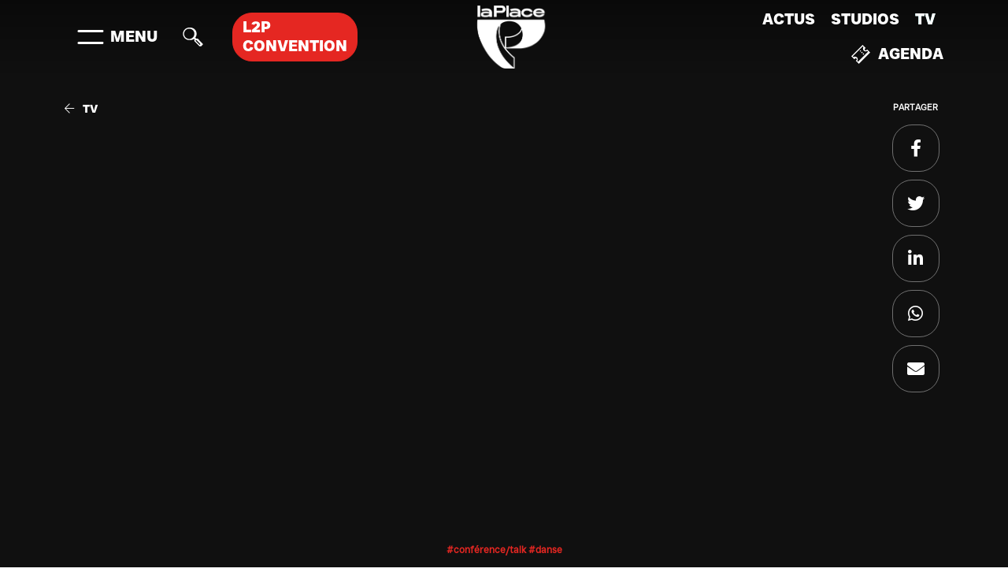

--- FILE ---
content_type: text/html; charset=UTF-8
request_url: https://laplace-paris.com/laplacetv/discussion-avec-antoinette-gomis-mehdi-slimani-et-smail-kanoute/
body_size: 26252
content:
<html lang="fr">

<head>
    <!-- Cookies bandeau -->
    <script type="text/javascript" src="https://cache.consentframework.com/js/pa/48599/c/x9Gu3/stub"></script>
    <script type="text/javascript" src="https://choices.consentframework.com/js/pa/48599/c/x9Gu3/cmp" async></script>
    
    <!-- Meta -->
    <meta charset="utf-8">
<script type="text/javascript">
/* <![CDATA[ */
var gform;gform||(document.addEventListener("gform_main_scripts_loaded",function(){gform.scriptsLoaded=!0}),document.addEventListener("gform/theme/scripts_loaded",function(){gform.themeScriptsLoaded=!0}),window.addEventListener("DOMContentLoaded",function(){gform.domLoaded=!0}),gform={domLoaded:!1,scriptsLoaded:!1,themeScriptsLoaded:!1,isFormEditor:()=>"function"==typeof InitializeEditor,callIfLoaded:function(o){return!(!gform.domLoaded||!gform.scriptsLoaded||!gform.themeScriptsLoaded&&!gform.isFormEditor()||(gform.isFormEditor()&&console.warn("The use of gform.initializeOnLoaded() is deprecated in the form editor context and will be removed in Gravity Forms 3.1."),o(),0))},initializeOnLoaded:function(o){gform.callIfLoaded(o)||(document.addEventListener("gform_main_scripts_loaded",()=>{gform.scriptsLoaded=!0,gform.callIfLoaded(o)}),document.addEventListener("gform/theme/scripts_loaded",()=>{gform.themeScriptsLoaded=!0,gform.callIfLoaded(o)}),window.addEventListener("DOMContentLoaded",()=>{gform.domLoaded=!0,gform.callIfLoaded(o)}))},hooks:{action:{},filter:{}},addAction:function(o,r,e,t){gform.addHook("action",o,r,e,t)},addFilter:function(o,r,e,t){gform.addHook("filter",o,r,e,t)},doAction:function(o){gform.doHook("action",o,arguments)},applyFilters:function(o){return gform.doHook("filter",o,arguments)},removeAction:function(o,r){gform.removeHook("action",o,r)},removeFilter:function(o,r,e){gform.removeHook("filter",o,r,e)},addHook:function(o,r,e,t,n){null==gform.hooks[o][r]&&(gform.hooks[o][r]=[]);var d=gform.hooks[o][r];null==n&&(n=r+"_"+d.length),gform.hooks[o][r].push({tag:n,callable:e,priority:t=null==t?10:t})},doHook:function(r,o,e){var t;if(e=Array.prototype.slice.call(e,1),null!=gform.hooks[r][o]&&((o=gform.hooks[r][o]).sort(function(o,r){return o.priority-r.priority}),o.forEach(function(o){"function"!=typeof(t=o.callable)&&(t=window[t]),"action"==r?t.apply(null,e):e[0]=t.apply(null,e)})),"filter"==r)return e[0]},removeHook:function(o,r,t,n){var e;null!=gform.hooks[o][r]&&(e=(e=gform.hooks[o][r]).filter(function(o,r,e){return!!(null!=n&&n!=o.tag||null!=t&&t!=o.priority)}),gform.hooks[o][r]=e)}});
/* ]]> */
</script>

    <meta name="viewport" content="width=device-width, initial-scale=1">
    <meta name="facebook-domain-verification" content="86rwljpypoq6d2q7p8j3pdferzjvuh" />
    

    <!-- Favicon -->
    <link rel="icon" type="image/png" href="https://laplace-paris.com/wp-content/themes/t-laplace/assets/favicon/favicon-48x48.png" sizes="48x48" />
    <link rel="icon" type="image/svg+xml" href="https://laplace-paris.com/wp-content/themes/t-laplace/assets/favicon/favicon.svg" />
    <link rel="shortcut icon" href="https://laplace-paris.com/wp-content/themes/t-laplace/assets/favicon/favicon.ico" />
    <link rel="apple-touch-icon" sizes="180x180" href="https://laplace-paris.com/wp-content/themes/t-laplace/assets/favicon/apple-touch-icon.png" />
    <link rel="manifest" href="https://laplace-paris.com/wp-content/themes/t-laplace/assets/favicon/site.webmanifest" />
    <meta name="msapplication-TileColor" content="#000">
    <meta name="theme-color" content="#ffffff">
    
    <!-- Google Tag Manager --> <!-- campaign Festival Playin'Paris 2024 -->
    <script>
        (function(w, d, s, l, i) {
            w[l] = w[l] || [];
            w[l].push({
                'gtm.start': new Date().getTime(),
                event: 'gtm.js'
            });
            var f = d.getElementsByTagName(s)[0],
                j = d.createElement(s),
                dl = l != 'dataLayer' ? '&l=' + l : '';
            j.async = true;
            j.src =
                'https://www.googletagmanager.com/gtm.js?id=' + i + dl;
            f.parentNode.insertBefore(j, f);
        })(window, document, 'script', 'dataLayer', 'GTM-WSN2W96J');
    </script>
    <!-- End Google Tag Manager -->

    <!-- Google Tag Manager -->
    <script>
        (function(w, d, s, l, i) {
            w[l] = w[l] || [];
            w[l].push({
                'gtm.start': new Date().getTime(),
                event: 'gtm.js'
            });
            var f = d.getElementsByTagName(s)[0],
                j = d.createElement(s),
                dl = l != 'dataLayer' ? '&l=' + l : '';
            j.async = true;
            j.src =
                'https://www.googletagmanager.com/gtm.js?id=' + i + dl;
            f.parentNode.insertBefore(j, f);
        })(window, document, 'script', 'dataLayer', 'GTM-WW9W6H8');
    </script>
    <!-- End Google Tag Manager -->

    <style>
        * {
            -webkit-font-smoothing: antialiased;
            -moz-osx-font-smoothing: grayscale;
        }

        textarea,
        input.text,
        input[type="text"],
        input[type="button"],
        input[type="submit"],
        .input-checkbox {
            -webkit-appearance: none;
            border-radius: 0;
        }
    </style>
    <!-- Facebook Pixel Code -->
    <script>
        ! function(f, b, e, v, n, t, s) {
            if (f.fbq) return;
            n = f.fbq = function() {
                n.callMethod ?
                    n.callMethod.apply(n, arguments) : n.queue.push(arguments)
            };
            if (!f._fbq) f._fbq = n;
            n.push = n;
            n.loaded = !0;
            n.version = '2.0';
            n.queue = [];
            t = b.createElement(e);
            t.async = !0;
            t.src = v;
            s = b.getElementsByTagName(e)[0];
            s.parentNode.insertBefore(t, s)
        }(window, document, 'script',
            'https://connect.facebook.net/en_US/fbevents.js');
        fbq('init', '2969074053370769');
        fbq('track', 'PageView');
    </script>
    <noscript>
        <img height="1" width="1" src="https://www.facebook.com/tr?id=2969074053370769&ev=PageView
&noscript=1" />
    </noscript>
    <!-- End Facebook Pixel Code -->

    <meta name='robots' content='index, follow, max-image-preview:large, max-snippet:-1, max-video-preview:-1' />

	<!-- This site is optimized with the Yoast SEO plugin v26.6 - https://yoast.com/wordpress/plugins/seo/ -->
	<title>Discussion avec Antoinette Gomis, Mehdi Slimani et Smaïl Kanouté &#8212; La Place Paris</title>
<link data-rocket-preload as="style" href="https://fonts.googleapis.com/css2?family=Poppins:ital,wght@0,100;0,200;0,300;0,400;0,500;0,600;0,700;0,800;0,900;1,100;1,200;1,300;1,400;1,500;1,600;1,700;1,800;1,900&#038;display=swap" rel="preload">
<link href="https://fonts.googleapis.com/css2?family=Poppins:ital,wght@0,100;0,200;0,300;0,400;0,500;0,600;0,700;0,800;0,900;1,100;1,200;1,300;1,400;1,500;1,600;1,700;1,800;1,900&#038;display=swap" media="print" onload="this.media=&#039;all&#039;" rel="stylesheet">
<noscript><link rel="stylesheet" href="https://fonts.googleapis.com/css2?family=Poppins:ital,wght@0,100;0,200;0,300;0,400;0,500;0,600;0,700;0,800;0,900;1,100;1,200;1,300;1,400;1,500;1,600;1,700;1,800;1,900&#038;display=swap"></noscript>
	<meta name="description" content="lors de la 2e édition de « En Corps ! », la journaliste Liz Gomis recevait les chorégraphes Antoinette Gomis, Mehdi Slimani et Smaïl Kanouté." />
	<link rel="canonical" href="https://laplace-paris.com/laplacetv/discussion-avec-antoinette-gomis-mehdi-slimani-et-smail-kanoute/" />
	<meta property="og:locale" content="fr_FR" />
	<meta property="og:type" content="article" />
	<meta property="og:title" content="Discussion avec Antoinette Gomis, Mehdi Slimani et Smaïl Kanouté &#8212; La Place Paris" />
	<meta property="og:description" content="lors de la 2e édition de « En Corps ! », la journaliste Liz Gomis recevait les chorégraphes Antoinette Gomis, Mehdi Slimani et Smaïl Kanouté." />
	<meta property="og:url" content="https://laplace-paris.com/laplacetv/discussion-avec-antoinette-gomis-mehdi-slimani-et-smail-kanoute/" />
	<meta property="og:site_name" content="La Place Paris" />
	<meta property="article:publisher" content="https://www.facebook.com/LaPlaceHiphop/" />
	<meta property="article:modified_time" content="2022-02-10T14:37:58+00:00" />
	<meta property="og:image" content="https://laplace-paris.com/wp-content/uploads/2022/02/cover-youtube.jpg" />
	<meta property="og:image:width" content="1920" />
	<meta property="og:image:height" content="1080" />
	<meta property="og:image:type" content="image/jpeg" />
	<meta name="twitter:card" content="summary_large_image" />
	<meta name="twitter:site" content="@LaPlaceHipHop" />
	<meta name="twitter:label1" content="Durée de lecture estimée" />
	<meta name="twitter:data1" content="1 minute" />
	<script type="application/ld+json" class="yoast-schema-graph">{"@context":"https://schema.org","@graph":[{"@type":"WebPage","@id":"https://laplace-paris.com/laplacetv/discussion-avec-antoinette-gomis-mehdi-slimani-et-smail-kanoute/","url":"https://laplace-paris.com/laplacetv/discussion-avec-antoinette-gomis-mehdi-slimani-et-smail-kanoute/","name":"Discussion avec Antoinette Gomis, Mehdi Slimani et Smaïl Kanouté &#8212; La Place Paris","isPartOf":{"@id":"https://laplace-paris.com/#website"},"primaryImageOfPage":{"@id":"https://laplace-paris.com/laplacetv/discussion-avec-antoinette-gomis-mehdi-slimani-et-smail-kanoute/#primaryimage"},"image":{"@id":"https://laplace-paris.com/laplacetv/discussion-avec-antoinette-gomis-mehdi-slimani-et-smail-kanoute/#primaryimage"},"thumbnailUrl":"https://laplace-paris.com/wp-content/uploads/2022/02/cover-youtube.jpg","datePublished":"2022-02-10T14:37:56+00:00","dateModified":"2022-02-10T14:37:58+00:00","description":"lors de la 2e édition de « En Corps ! », la journaliste Liz Gomis recevait les chorégraphes Antoinette Gomis, Mehdi Slimani et Smaïl Kanouté.","breadcrumb":{"@id":"https://laplace-paris.com/laplacetv/discussion-avec-antoinette-gomis-mehdi-slimani-et-smail-kanoute/#breadcrumb"},"inLanguage":"fr-FR","potentialAction":[{"@type":"ReadAction","target":["https://laplace-paris.com/laplacetv/discussion-avec-antoinette-gomis-mehdi-slimani-et-smail-kanoute/"]}]},{"@type":"ImageObject","inLanguage":"fr-FR","@id":"https://laplace-paris.com/laplacetv/discussion-avec-antoinette-gomis-mehdi-slimani-et-smail-kanoute/#primaryimage","url":"https://laplace-paris.com/wp-content/uploads/2022/02/cover-youtube.jpg","contentUrl":"https://laplace-paris.com/wp-content/uploads/2022/02/cover-youtube.jpg","width":1920,"height":1080,"caption":"en corps - cover youtube"},{"@type":"BreadcrumbList","@id":"https://laplace-paris.com/laplacetv/discussion-avec-antoinette-gomis-mehdi-slimani-et-smail-kanoute/#breadcrumb","itemListElement":[{"@type":"ListItem","position":1,"name":"Home","item":"https://laplace-paris.com/"},{"@type":"ListItem","position":2,"name":"laPlaceTV","item":"https://laplace-paris.com/laplacetv/"},{"@type":"ListItem","position":3,"name":"Discussion avec Antoinette Gomis, Mehdi Slimani et Smaïl Kanouté"}]},{"@type":"WebSite","@id":"https://laplace-paris.com/#website","url":"https://laplace-paris.com/","name":"La Place Paris","description":"","publisher":{"@id":"https://laplace-paris.com/#organization"},"potentialAction":[{"@type":"SearchAction","target":{"@type":"EntryPoint","urlTemplate":"https://laplace-paris.com/?s={search_term_string}"},"query-input":{"@type":"PropertyValueSpecification","valueRequired":true,"valueName":"search_term_string"}}],"inLanguage":"fr-FR"},{"@type":"Organization","@id":"https://laplace-paris.com/#organization","name":"La Place Hip-Hop","url":"https://laplace-paris.com/","logo":{"@type":"ImageObject","inLanguage":"fr-FR","@id":"https://laplace-paris.com/#/schema/logo/image/","url":"https://laplace-paris.com/wp-content/uploads/2021/03/laplace-logo.svg","contentUrl":"https://laplace-paris.com/wp-content/uploads/2021/03/laplace-logo.svg","width":108,"height":100,"caption":"La Place Hip-Hop"},"image":{"@id":"https://laplace-paris.com/#/schema/logo/image/"},"sameAs":["https://www.facebook.com/LaPlaceHiphop/","https://x.com/LaPlaceHipHop","https://www.instagram.com/laplacehiphop/","https://www.linkedin.com/company/laplacehiphop/","https://www.youtube.com/c/LaPlaceHipHop"]}]}</script>
	<!-- / Yoast SEO plugin. -->


<script type='application/javascript'  id='pys-version-script'>console.log('PixelYourSite Free version 11.1.5');</script>
<link rel='dns-prefetch' href='//cdnjs.cloudflare.com' />
<link rel='dns-prefetch' href='//unpkg.com' />
<link rel='dns-prefetch' href='//cdn.jsdelivr.net' />
<link rel='dns-prefetch' href='//pro.fontawesome.com' />
<link href='https://fonts.gstatic.com' crossorigin rel='preconnect' />
<link rel="alternate" title="oEmbed (JSON)" type="application/json+oembed" href="https://laplace-paris.com/wp-json/oembed/1.0/embed?url=https%3A%2F%2Flaplace-paris.com%2Flaplacetv%2Fdiscussion-avec-antoinette-gomis-mehdi-slimani-et-smail-kanoute%2F" />
<link rel="alternate" title="oEmbed (XML)" type="text/xml+oembed" href="https://laplace-paris.com/wp-json/oembed/1.0/embed?url=https%3A%2F%2Flaplace-paris.com%2Flaplacetv%2Fdiscussion-avec-antoinette-gomis-mehdi-slimani-et-smail-kanoute%2F&#038;format=xml" />
<style id='wp-img-auto-sizes-contain-inline-css' type='text/css'>
img:is([sizes=auto i],[sizes^="auto," i]){contain-intrinsic-size:3000px 1500px}
/*# sourceURL=wp-img-auto-sizes-contain-inline-css */
</style>
<link rel='stylesheet' id='wp-block-library-css' href='https://laplace-paris.com/wp-includes/css/dist/block-library/style.min.css?ver=6.9' type='text/css' media='all' />
<style id='classic-theme-styles-inline-css' type='text/css'>
/*! This file is auto-generated */
.wp-block-button__link{color:#fff;background-color:#32373c;border-radius:9999px;box-shadow:none;text-decoration:none;padding:calc(.667em + 2px) calc(1.333em + 2px);font-size:1.125em}.wp-block-file__button{background:#32373c;color:#fff;text-decoration:none}
/*# sourceURL=/wp-includes/css/classic-themes.min.css */
</style>
<style id='global-styles-inline-css' type='text/css'>
:root{--wp--preset--aspect-ratio--square: 1;--wp--preset--aspect-ratio--4-3: 4/3;--wp--preset--aspect-ratio--3-4: 3/4;--wp--preset--aspect-ratio--3-2: 3/2;--wp--preset--aspect-ratio--2-3: 2/3;--wp--preset--aspect-ratio--16-9: 16/9;--wp--preset--aspect-ratio--9-16: 9/16;--wp--preset--color--black: #000000;--wp--preset--color--cyan-bluish-gray: #abb8c3;--wp--preset--color--white: #ffffff;--wp--preset--color--pale-pink: #f78da7;--wp--preset--color--vivid-red: #cf2e2e;--wp--preset--color--luminous-vivid-orange: #ff6900;--wp--preset--color--luminous-vivid-amber: #fcb900;--wp--preset--color--light-green-cyan: #7bdcb5;--wp--preset--color--vivid-green-cyan: #00d084;--wp--preset--color--pale-cyan-blue: #8ed1fc;--wp--preset--color--vivid-cyan-blue: #0693e3;--wp--preset--color--vivid-purple: #9b51e0;--wp--preset--gradient--vivid-cyan-blue-to-vivid-purple: linear-gradient(135deg,rgb(6,147,227) 0%,rgb(155,81,224) 100%);--wp--preset--gradient--light-green-cyan-to-vivid-green-cyan: linear-gradient(135deg,rgb(122,220,180) 0%,rgb(0,208,130) 100%);--wp--preset--gradient--luminous-vivid-amber-to-luminous-vivid-orange: linear-gradient(135deg,rgb(252,185,0) 0%,rgb(255,105,0) 100%);--wp--preset--gradient--luminous-vivid-orange-to-vivid-red: linear-gradient(135deg,rgb(255,105,0) 0%,rgb(207,46,46) 100%);--wp--preset--gradient--very-light-gray-to-cyan-bluish-gray: linear-gradient(135deg,rgb(238,238,238) 0%,rgb(169,184,195) 100%);--wp--preset--gradient--cool-to-warm-spectrum: linear-gradient(135deg,rgb(74,234,220) 0%,rgb(151,120,209) 20%,rgb(207,42,186) 40%,rgb(238,44,130) 60%,rgb(251,105,98) 80%,rgb(254,248,76) 100%);--wp--preset--gradient--blush-light-purple: linear-gradient(135deg,rgb(255,206,236) 0%,rgb(152,150,240) 100%);--wp--preset--gradient--blush-bordeaux: linear-gradient(135deg,rgb(254,205,165) 0%,rgb(254,45,45) 50%,rgb(107,0,62) 100%);--wp--preset--gradient--luminous-dusk: linear-gradient(135deg,rgb(255,203,112) 0%,rgb(199,81,192) 50%,rgb(65,88,208) 100%);--wp--preset--gradient--pale-ocean: linear-gradient(135deg,rgb(255,245,203) 0%,rgb(182,227,212) 50%,rgb(51,167,181) 100%);--wp--preset--gradient--electric-grass: linear-gradient(135deg,rgb(202,248,128) 0%,rgb(113,206,126) 100%);--wp--preset--gradient--midnight: linear-gradient(135deg,rgb(2,3,129) 0%,rgb(40,116,252) 100%);--wp--preset--font-size--small: 13px;--wp--preset--font-size--medium: 20px;--wp--preset--font-size--large: 36px;--wp--preset--font-size--x-large: 42px;--wp--preset--spacing--20: 0.44rem;--wp--preset--spacing--30: 0.67rem;--wp--preset--spacing--40: 1rem;--wp--preset--spacing--50: 1.5rem;--wp--preset--spacing--60: 2.25rem;--wp--preset--spacing--70: 3.38rem;--wp--preset--spacing--80: 5.06rem;--wp--preset--shadow--natural: 6px 6px 9px rgba(0, 0, 0, 0.2);--wp--preset--shadow--deep: 12px 12px 50px rgba(0, 0, 0, 0.4);--wp--preset--shadow--sharp: 6px 6px 0px rgba(0, 0, 0, 0.2);--wp--preset--shadow--outlined: 6px 6px 0px -3px rgb(255, 255, 255), 6px 6px rgb(0, 0, 0);--wp--preset--shadow--crisp: 6px 6px 0px rgb(0, 0, 0);}:where(.is-layout-flex){gap: 0.5em;}:where(.is-layout-grid){gap: 0.5em;}body .is-layout-flex{display: flex;}.is-layout-flex{flex-wrap: wrap;align-items: center;}.is-layout-flex > :is(*, div){margin: 0;}body .is-layout-grid{display: grid;}.is-layout-grid > :is(*, div){margin: 0;}:where(.wp-block-columns.is-layout-flex){gap: 2em;}:where(.wp-block-columns.is-layout-grid){gap: 2em;}:where(.wp-block-post-template.is-layout-flex){gap: 1.25em;}:where(.wp-block-post-template.is-layout-grid){gap: 1.25em;}.has-black-color{color: var(--wp--preset--color--black) !important;}.has-cyan-bluish-gray-color{color: var(--wp--preset--color--cyan-bluish-gray) !important;}.has-white-color{color: var(--wp--preset--color--white) !important;}.has-pale-pink-color{color: var(--wp--preset--color--pale-pink) !important;}.has-vivid-red-color{color: var(--wp--preset--color--vivid-red) !important;}.has-luminous-vivid-orange-color{color: var(--wp--preset--color--luminous-vivid-orange) !important;}.has-luminous-vivid-amber-color{color: var(--wp--preset--color--luminous-vivid-amber) !important;}.has-light-green-cyan-color{color: var(--wp--preset--color--light-green-cyan) !important;}.has-vivid-green-cyan-color{color: var(--wp--preset--color--vivid-green-cyan) !important;}.has-pale-cyan-blue-color{color: var(--wp--preset--color--pale-cyan-blue) !important;}.has-vivid-cyan-blue-color{color: var(--wp--preset--color--vivid-cyan-blue) !important;}.has-vivid-purple-color{color: var(--wp--preset--color--vivid-purple) !important;}.has-black-background-color{background-color: var(--wp--preset--color--black) !important;}.has-cyan-bluish-gray-background-color{background-color: var(--wp--preset--color--cyan-bluish-gray) !important;}.has-white-background-color{background-color: var(--wp--preset--color--white) !important;}.has-pale-pink-background-color{background-color: var(--wp--preset--color--pale-pink) !important;}.has-vivid-red-background-color{background-color: var(--wp--preset--color--vivid-red) !important;}.has-luminous-vivid-orange-background-color{background-color: var(--wp--preset--color--luminous-vivid-orange) !important;}.has-luminous-vivid-amber-background-color{background-color: var(--wp--preset--color--luminous-vivid-amber) !important;}.has-light-green-cyan-background-color{background-color: var(--wp--preset--color--light-green-cyan) !important;}.has-vivid-green-cyan-background-color{background-color: var(--wp--preset--color--vivid-green-cyan) !important;}.has-pale-cyan-blue-background-color{background-color: var(--wp--preset--color--pale-cyan-blue) !important;}.has-vivid-cyan-blue-background-color{background-color: var(--wp--preset--color--vivid-cyan-blue) !important;}.has-vivid-purple-background-color{background-color: var(--wp--preset--color--vivid-purple) !important;}.has-black-border-color{border-color: var(--wp--preset--color--black) !important;}.has-cyan-bluish-gray-border-color{border-color: var(--wp--preset--color--cyan-bluish-gray) !important;}.has-white-border-color{border-color: var(--wp--preset--color--white) !important;}.has-pale-pink-border-color{border-color: var(--wp--preset--color--pale-pink) !important;}.has-vivid-red-border-color{border-color: var(--wp--preset--color--vivid-red) !important;}.has-luminous-vivid-orange-border-color{border-color: var(--wp--preset--color--luminous-vivid-orange) !important;}.has-luminous-vivid-amber-border-color{border-color: var(--wp--preset--color--luminous-vivid-amber) !important;}.has-light-green-cyan-border-color{border-color: var(--wp--preset--color--light-green-cyan) !important;}.has-vivid-green-cyan-border-color{border-color: var(--wp--preset--color--vivid-green-cyan) !important;}.has-pale-cyan-blue-border-color{border-color: var(--wp--preset--color--pale-cyan-blue) !important;}.has-vivid-cyan-blue-border-color{border-color: var(--wp--preset--color--vivid-cyan-blue) !important;}.has-vivid-purple-border-color{border-color: var(--wp--preset--color--vivid-purple) !important;}.has-vivid-cyan-blue-to-vivid-purple-gradient-background{background: var(--wp--preset--gradient--vivid-cyan-blue-to-vivid-purple) !important;}.has-light-green-cyan-to-vivid-green-cyan-gradient-background{background: var(--wp--preset--gradient--light-green-cyan-to-vivid-green-cyan) !important;}.has-luminous-vivid-amber-to-luminous-vivid-orange-gradient-background{background: var(--wp--preset--gradient--luminous-vivid-amber-to-luminous-vivid-orange) !important;}.has-luminous-vivid-orange-to-vivid-red-gradient-background{background: var(--wp--preset--gradient--luminous-vivid-orange-to-vivid-red) !important;}.has-very-light-gray-to-cyan-bluish-gray-gradient-background{background: var(--wp--preset--gradient--very-light-gray-to-cyan-bluish-gray) !important;}.has-cool-to-warm-spectrum-gradient-background{background: var(--wp--preset--gradient--cool-to-warm-spectrum) !important;}.has-blush-light-purple-gradient-background{background: var(--wp--preset--gradient--blush-light-purple) !important;}.has-blush-bordeaux-gradient-background{background: var(--wp--preset--gradient--blush-bordeaux) !important;}.has-luminous-dusk-gradient-background{background: var(--wp--preset--gradient--luminous-dusk) !important;}.has-pale-ocean-gradient-background{background: var(--wp--preset--gradient--pale-ocean) !important;}.has-electric-grass-gradient-background{background: var(--wp--preset--gradient--electric-grass) !important;}.has-midnight-gradient-background{background: var(--wp--preset--gradient--midnight) !important;}.has-small-font-size{font-size: var(--wp--preset--font-size--small) !important;}.has-medium-font-size{font-size: var(--wp--preset--font-size--medium) !important;}.has-large-font-size{font-size: var(--wp--preset--font-size--large) !important;}.has-x-large-font-size{font-size: var(--wp--preset--font-size--x-large) !important;}
:where(.wp-block-post-template.is-layout-flex){gap: 1.25em;}:where(.wp-block-post-template.is-layout-grid){gap: 1.25em;}
:where(.wp-block-term-template.is-layout-flex){gap: 1.25em;}:where(.wp-block-term-template.is-layout-grid){gap: 1.25em;}
:where(.wp-block-columns.is-layout-flex){gap: 2em;}:where(.wp-block-columns.is-layout-grid){gap: 2em;}
:root :where(.wp-block-pullquote){font-size: 1.5em;line-height: 1.6;}
/*# sourceURL=global-styles-inline-css */
</style>
<link rel='stylesheet' id='plyr-css' href='https://laplace-paris.com/wp-content/plugins/wplyr-media-block/assets/css/plyr.min.css?ver=3.7.8' type='text/css' media='all' />
<link data-minify="1" rel='stylesheet' id='wplyr-css' href='https://laplace-paris.com/wp-content/cache/min/1/wp-content/plugins/wplyr-media-block/assets/css/wplyr.css?ver=1765527000' type='text/css' media='all' />
<style id='wplyr-inline-css' type='text/css'>
:root { --plyr-color-main: #fca311; }
/*# sourceURL=wplyr-inline-css */
</style>
<link data-minify="1" rel='stylesheet' id='audioigniter-css' href='https://laplace-paris.com/wp-content/cache/min/1/wp-content/plugins/audioigniter/player/build/style.css?ver=1765527000' type='text/css' media='all' />
<link data-minify="1" rel='stylesheet' id='fonts-css' href='https://laplace-paris.com/wp-content/cache/min/1/wp-content/themes/t-laplace/assets/fonts/fonts.css?ver=1765527000' type='text/css' media='all' />
<link data-minify="1" rel='stylesheet' id='animate-css' href='https://laplace-paris.com/wp-content/cache/min/1/ajax/libs/animate.css/4.1.1/animate.min.css?ver=1765527000' type='text/css' media='all' />
<link data-minify="1" rel='stylesheet' id='fontawesome-css' href='https://laplace-paris.com/wp-content/cache/min/1/releases/v5.15.2/css/all.css?ver=1765527000' type='text/css' media='all' />
<link data-minify="1" rel='stylesheet' id='fontawesomeall-css' href='https://laplace-paris.com/wp-content/cache/min/1/ajax/libs/font-awesome/5.13.0/css/all.min.css?ver=1765527001' type='text/css' media='all' />
<link data-minify="1" rel='stylesheet' id='select-two-css-css' href='https://laplace-paris.com/wp-content/cache/min/1/npm/select2@4.1.0-rc.0/dist/css/select2.min.css?ver=1765527001' type='text/css' media='all' />
<link data-minify="1" rel='stylesheet' id='styles-css' href='https://laplace-paris.com/wp-content/cache/min/1/wp-content/themes/t-laplace/dist/css/styles.css?ver=1765527001' type='text/css' media='all' />
<link data-minify="1" rel='stylesheet' id='demo1-css' href='https://laplace-paris.com/wp-content/cache/min/1/wp-content/themes/t-laplace/assets/css/demo1.css?ver=1765527001' type='text/css' media='all' />
<link data-minify="1" rel='stylesheet' id='slick-theme-css' href='https://laplace-paris.com/wp-content/cache/min/1/wp-content/themes/t-laplace/assets/libs/slick/slick-theme.css?ver=1765527001' type='text/css' media='all' />
<link data-minify="1" rel='stylesheet' id='slick-css' href='https://laplace-paris.com/wp-content/cache/min/1/wp-content/themes/t-laplace/assets/libs/slick/slick.css?ver=1765527001' type='text/css' media='all' />
<link data-minify="1" rel='stylesheet' id='livenexx-css' href='https://laplace-paris.com/wp-content/cache/min/1/wp-content/themes/t-laplace/assets/css/livenexx.css?ver=1765527001' type='text/css' media='all' />
<link data-minify="1" rel='stylesheet' id='custom-css' href='https://laplace-paris.com/wp-content/cache/min/1/wp-content/themes/t-laplace/assets/css/custom.css?ver=1765527001' type='text/css' media='all' />
<script type="text/javascript" id="jquery-core-js-extra">
/* <![CDATA[ */
var pysFacebookRest = {"restApiUrl":"https://laplace-paris.com/wp-json/pys-facebook/v1/event","debug":"1"};
//# sourceURL=jquery-core-js-extra
/* ]]> */
</script>
<script type="text/javascript" src="https://laplace-paris.com/wp-includes/js/jquery/jquery.min.js?ver=3.7.1" id="jquery-core-js"></script>
<script type="text/javascript" src="https://laplace-paris.com/wp-includes/js/jquery/jquery-migrate.min.js?ver=3.4.1" id="jquery-migrate-js"></script>
<script type="text/javascript" src="https://laplace-paris.com/wp-content/plugins/pixelyoursite/dist/scripts/jquery.bind-first-0.2.3.min.js?ver=0.2.3" id="jquery-bind-first-js"></script>
<script type="text/javascript" src="https://laplace-paris.com/wp-content/plugins/pixelyoursite/dist/scripts/js.cookie-2.1.3.min.js?ver=2.1.3" id="js-cookie-pys-js"></script>
<script type="text/javascript" src="https://laplace-paris.com/wp-content/plugins/pixelyoursite/dist/scripts/tld.min.js?ver=2.3.1" id="js-tld-js"></script>
<script type="text/javascript" id="pys-js-extra">
/* <![CDATA[ */
var pysOptions = {"staticEvents":{"facebook":{"init_event":[{"delay":0,"type":"static","ajaxFire":false,"name":"PageView","pixelIds":["1021627965620805"],"eventID":"c7949634-fdf3-49f8-b2fd-99e5f62b57cb","params":{"page_title":"Discussion avec Antoinette Gomis, Mehdi Slimani et Sma\u00efl Kanout\u00e9","post_type":"laplacetv","post_id":3618,"plugin":"PixelYourSite","user_role":"guest","event_url":"laplace-paris.com/laplacetv/discussion-avec-antoinette-gomis-mehdi-slimani-et-smail-kanoute/"},"e_id":"init_event","ids":[],"hasTimeWindow":false,"timeWindow":0,"woo_order":"","edd_order":""}]}},"dynamicEvents":{"automatic_event_form":{"facebook":{"delay":0,"type":"dyn","name":"Form","pixelIds":["1021627965620805"],"eventID":"7f6ff325-8a71-4910-9cb1-aa995af19256","params":{"page_title":"Discussion avec Antoinette Gomis, Mehdi Slimani et Sma\u00efl Kanout\u00e9","post_type":"laplacetv","post_id":3618,"plugin":"PixelYourSite","user_role":"guest","event_url":"laplace-paris.com/laplacetv/discussion-avec-antoinette-gomis-mehdi-slimani-et-smail-kanoute/"},"e_id":"automatic_event_form","ids":[],"hasTimeWindow":false,"timeWindow":0,"woo_order":"","edd_order":""}},"automatic_event_download":{"facebook":{"delay":0,"type":"dyn","name":"Download","extensions":["","doc","exe","js","pdf","ppt","tgz","zip","xls"],"pixelIds":["1021627965620805"],"eventID":"ddb86895-5a04-4981-a745-52bd78f28e08","params":{"page_title":"Discussion avec Antoinette Gomis, Mehdi Slimani et Sma\u00efl Kanout\u00e9","post_type":"laplacetv","post_id":3618,"plugin":"PixelYourSite","user_role":"guest","event_url":"laplace-paris.com/laplacetv/discussion-avec-antoinette-gomis-mehdi-slimani-et-smail-kanoute/"},"e_id":"automatic_event_download","ids":[],"hasTimeWindow":false,"timeWindow":0,"woo_order":"","edd_order":""}},"automatic_event_comment":{"facebook":{"delay":0,"type":"dyn","name":"Comment","pixelIds":["1021627965620805"],"eventID":"de800d94-62b5-40d8-9ac3-fa0c3b191409","params":{"page_title":"Discussion avec Antoinette Gomis, Mehdi Slimani et Sma\u00efl Kanout\u00e9","post_type":"laplacetv","post_id":3618,"plugin":"PixelYourSite","user_role":"guest","event_url":"laplace-paris.com/laplacetv/discussion-avec-antoinette-gomis-mehdi-slimani-et-smail-kanoute/"},"e_id":"automatic_event_comment","ids":[],"hasTimeWindow":false,"timeWindow":0,"woo_order":"","edd_order":""}},"automatic_event_scroll":{"facebook":{"delay":0,"type":"dyn","name":"PageScroll","scroll_percent":30,"pixelIds":["1021627965620805"],"eventID":"3b469d4a-c13c-451e-84dc-2cdf0d567ad1","params":{"page_title":"Discussion avec Antoinette Gomis, Mehdi Slimani et Sma\u00efl Kanout\u00e9","post_type":"laplacetv","post_id":3618,"plugin":"PixelYourSite","user_role":"guest","event_url":"laplace-paris.com/laplacetv/discussion-avec-antoinette-gomis-mehdi-slimani-et-smail-kanoute/"},"e_id":"automatic_event_scroll","ids":[],"hasTimeWindow":false,"timeWindow":0,"woo_order":"","edd_order":""}},"automatic_event_time_on_page":{"facebook":{"delay":0,"type":"dyn","name":"TimeOnPage","time_on_page":30,"pixelIds":["1021627965620805"],"eventID":"dd95633d-8062-4dd2-b8bb-aff3aed9fd6e","params":{"page_title":"Discussion avec Antoinette Gomis, Mehdi Slimani et Sma\u00efl Kanout\u00e9","post_type":"laplacetv","post_id":3618,"plugin":"PixelYourSite","user_role":"guest","event_url":"laplace-paris.com/laplacetv/discussion-avec-antoinette-gomis-mehdi-slimani-et-smail-kanoute/"},"e_id":"automatic_event_time_on_page","ids":[],"hasTimeWindow":false,"timeWindow":0,"woo_order":"","edd_order":""}}},"triggerEvents":[],"triggerEventTypes":[],"facebook":{"pixelIds":["1021627965620805"],"advancedMatching":{"external_id":"eaabfaeafbfaaacdadefbddabeeafb"},"advancedMatchingEnabled":true,"removeMetadata":false,"wooVariableAsSimple":false,"serverApiEnabled":true,"wooCRSendFromServer":false,"send_external_id":null,"enabled_medical":false,"do_not_track_medical_param":["event_url","post_title","page_title","landing_page","content_name","categories","category_name","tags"],"meta_ldu":false},"debug":"1","siteUrl":"https://laplace-paris.com","ajaxUrl":"https://laplace-paris.com/wp-admin/admin-ajax.php","ajax_event":"d4554326de","enable_remove_download_url_param":"1","cookie_duration":"7","last_visit_duration":"60","enable_success_send_form":"","ajaxForServerEvent":"1","ajaxForServerStaticEvent":"1","useSendBeacon":"1","send_external_id":"1","external_id_expire":"180","track_cookie_for_subdomains":"1","google_consent_mode":"1","gdpr":{"ajax_enabled":false,"all_disabled_by_api":false,"facebook_disabled_by_api":false,"analytics_disabled_by_api":false,"google_ads_disabled_by_api":false,"pinterest_disabled_by_api":false,"bing_disabled_by_api":false,"reddit_disabled_by_api":false,"externalID_disabled_by_api":false,"facebook_prior_consent_enabled":true,"analytics_prior_consent_enabled":true,"google_ads_prior_consent_enabled":null,"pinterest_prior_consent_enabled":true,"bing_prior_consent_enabled":true,"cookiebot_integration_enabled":false,"cookiebot_facebook_consent_category":"marketing","cookiebot_analytics_consent_category":"statistics","cookiebot_tiktok_consent_category":"marketing","cookiebot_google_ads_consent_category":"marketing","cookiebot_pinterest_consent_category":"marketing","cookiebot_bing_consent_category":"marketing","consent_magic_integration_enabled":false,"real_cookie_banner_integration_enabled":false,"cookie_notice_integration_enabled":false,"cookie_law_info_integration_enabled":false,"analytics_storage":{"enabled":true,"value":"granted","filter":false},"ad_storage":{"enabled":true,"value":"granted","filter":false},"ad_user_data":{"enabled":true,"value":"granted","filter":false},"ad_personalization":{"enabled":true,"value":"granted","filter":false}},"cookie":{"disabled_all_cookie":false,"disabled_start_session_cookie":false,"disabled_advanced_form_data_cookie":false,"disabled_landing_page_cookie":false,"disabled_first_visit_cookie":false,"disabled_trafficsource_cookie":false,"disabled_utmTerms_cookie":false,"disabled_utmId_cookie":false},"tracking_analytics":{"TrafficSource":"direct","TrafficLanding":"undefined","TrafficUtms":[],"TrafficUtmsId":[]},"GATags":{"ga_datalayer_type":"default","ga_datalayer_name":"dataLayerPYS"},"woo":{"enabled":false},"edd":{"enabled":false},"cache_bypass":"1768545119"};
//# sourceURL=pys-js-extra
/* ]]> */
</script>
<script type="text/javascript" src="https://laplace-paris.com/wp-content/plugins/pixelyoursite/dist/scripts/public.js?ver=11.1.5" id="pys-js"></script>
<link rel="https://api.w.org/" href="https://laplace-paris.com/wp-json/" /><link rel="alternate" title="JSON" type="application/json" href="https://laplace-paris.com/wp-json/wp/v2/laplacetv/3618" /><link rel="EditURI" type="application/rsd+xml" title="RSD" href="https://laplace-paris.com/xmlrpc.php?rsd" />
<link rel='shortlink' href='https://laplace-paris.com/?p=3618' />
<style type="text/css">.ai-wrap {
				background-color: #000000;
			}

			.ai-wrap .ai-volume-bar {
				border-right-color: #000000			}

			.ai-wrap .ai-track-btn {
				border-left-color: #000000			}
						.ai-wrap,
			.ai-wrap .ai-btn,
			.ai-wrap .ai-track-btn {
				color: #ffffff;
			}

			.ai-wrap .ai-btn svg,
			.ai-wrap .ai-track-no-thumb svg,
			.ai-wrap .ai-track-btn svg {
				fill: #ffffff			}
						.ai-wrap .ai-audio-control,
			.ai-wrap .ai-audio-control:hover,
			.ai-wrap .ai-audio-control:focus,
			.ai-wrap .ai-track-progress,
			.ai-wrap .ai-volume-bar.ai-volume-bar-active::before,
			.ai-wrap .ai-track:hover,
			.ai-wrap .ai-track.ai-track-active,
			.ai-wrap .ai-btn.ai-btn-active {
				background-color: #ffffff;
			}

			.ai-wrap .ai-scroll-wrap > div:last-child div {
				background-color: #ffffff !important;
			}

			.ai-wrap .ai-btn:hover,
			.ai-wrap .ai-btn:focus,
			.ai-wrap .ai-footer a,
			.ai-wrap .ai-footer a:hover {
				color: #ffffff;
			}

			.ai-wrap .ai-btn:hover svg,
			.ai-wrap .ai-btn:focus svg  {
				fill: #ffffff;
			}
						.ai-wrap .ai-audio-control,
			.ai-wrap .ai-track:hover,
			.ai-wrap .ai-track.ai-track-active,
			.ai-wrap .ai-track.ai-track-active .ai-track-btn,
			.ai-wrap .ai-track:hover .ai-track-btn,
			.ai-wrap .ai-btn.ai-btn-active {
				color: #dd3333;
			}

			.ai-wrap .ai-audio-control svg,
			.ai-wrap .ai-track.ai-track-active .ai-track-btn svg,
			.ai-wrap .ai-track:hover .ai-track-btn svg,
			.ai-wrap .ai-btn.ai-btn-active svg {
				fill: #dd3333;
			}
						.ai-wrap .ai-track-progress-bar,
			.ai-wrap .ai-volume-bar,
			.ai-wrap .ai-btn,
			.ai-wrap .ai-btn:hover,
			.ai-wrap .ai-btn:focus,
			.ai-wrap .ai-track,
			.ai-wrap .ai-track-no-thumb {
				background-color: #dd3333;
			}

			.ai-wrap .ai-scroll-wrap > div:last-child {
				background-color: #dd3333;
			}

			.ai-wrap .ai-footer {
				border-top-color: #dd3333;
			}

			.ai-wrap.ai-is-loading .ai-control-wrap-thumb::after,
			.ai-wrap.ai-is-loading .ai-track-title::after,
			.ai-wrap.ai-is-loading .ai-track-subtitle::after {
				background: linear-gradient(to right, #dd3333 8%,  #ec3636 18%, #dd3333 33%);
			}</style>
    <style type="text/css">
    body {padding-bottom: 28px;}
    body.admin-bar #wphead {padding-top: 0;}
    body.admin-bar #footer {padding-bottom: 28px;}
    #wpadminbar { top: auto !important;bottom: 0;}
    #wpadminbar .quicklinks .menupop ul { bottom: 28px;}
    </style><noscript><style id="rocket-lazyload-nojs-css">.rll-youtube-player, [data-lazy-src]{display:none !important;}</style></noscript>
    <link rel="preconnect" href="https://fonts.googleapis.com">
    <link rel="preconnect" href="https://fonts.gstatic.com" crossorigin>
    
<meta name="generator" content="WP Rocket 3.20.0.3" data-wpr-features="wpr_lazyload_images wpr_lazyload_iframes wpr_minify_css wpr_preload_links wpr_desktop" /></head>

<body class="wp-singular laplacetv-template-default single single-laplacetv postid-3618 wp-theme-t-laplace">
    <!-- Google Tag Manager (noscript) --> <!-- campaign Festival Playin'Paris 2024 -->
    <noscript><iframe src='https://www.googletagmanager.com/ns.html?id=GTM-WSN2W96J' height='0' width='0' style='display:none;visibility:hidden'></iframe></noscript>
    <!-- End Google Tag Manager (noscript) -->

    <!-- Google Tag Manager (noscript) -->
    <noscript><iframe src="https://www.googletagmanager.com/ns.html?id=GTM-WW9W6H8" height="0" width="0" style="display:none;visibility:hidden"></iframe></noscript>
    <!-- End Google Tag Manager (noscript) -->
    <script type="text/javascript">
        _linkedin_partner_id = "3279385";
        window._linkedin_data_partner_ids = window._linkedin_data_partner_ids || [];
        window._linkedin_data_partner_ids.push(_linkedin_partner_id);
    </script>
    <script type="text/javascript">
        (function() {
            var s = document.getElementsByTagName("script")[0];
            var b = document.createElement("script");
            b.type = "text/javascript";
            b.async = true;
            b.src = "https://snap.licdn.com/li.lms-analytics/insight.min.js";
            s.parentNode.insertBefore(b, s);
        })();
    </script> <noscript> <img height="1" width="1" style="display:none;" alt="" src="https://px.ads.linkedin.com/collect/?pid=3279385&fmt=gif" /> </noscript>

    <!-- Open Menu -->
<div data-rocket-location-hash="f826ab3b7826bded8efadf493df663f4" id="main_menu" class="kl-main-menu">
  <div data-rocket-location-hash="9de2a9de7f5aa434ab39f8c5e1c41219" class="menu-content">
    <div data-rocket-location-hash="40f22408a88335a0945fffe944caafc3" class="container">
      <div class="row justify-content-between kl-toggle-menu">
        <div class="col-md-4 col-lg-6 kl-toggle-menu__content">
          <div class="part kl-part">
            <div class="kl-menu-navbar">
              <ul class="kl-menu-list-nav mb-0">
                <li>
                  <div class="kl-dropdown-sub kl-dropdown-parent-nav">
                    <button class="kl-dropdown-toggle kl-btn-lv-prt">
                      La place
                    </button>
                    <div class="kl-bg-dropdown-nav">
                      <ul class="kl-dropdown-sub kl-lv-1">
                        <li><a href="https://laplace-paris.com/a-propos/" class="kl-btn-lv-1">histoire et concept</a></li>
                        <li><a href="https://laplace-paris.com/lequipe/" class="kl-btn-lv-1">EQUIPE</a></li>
                        <!-- <li><a href="" class="kl-btn-lv-1">PRIVATISATION</a></li> -->
                        <li><a href="https://laplace-paris.com/partenaires/" class="kl-btn-lv-1">PARTENAIRES</a></li>
                        <li><a href="https://laplace-paris.com/mecenat/" class="kl-btn-lv-1">mécénat</a></li>
                      </ul>
                    </div>
                  </div>
                </li>
                <li>
                  <div class="kl-dropdown-sub kl-dropdown-parent-nav">
                    <button class="kl-dropdown-toggle kl-btn-lv-prt">
                      Studios & salles
                    </button>
                    <div class="kl-bg-dropdown-nav">
                      <ul class="kl-dropdown-sub kl-lv-1">
                        <li><a href="https://laplace-paris.com/nos-espaces/" class="kl-btn-lv-1">Nos espaces</a></li>
                        <li><a href="https://laplace-paris.com/nos-espaces/les-studios/" class="kl-btn-lv-1">Studios</a></li>
                        <li><a href="https://laplace-paris.com/nos-espaces/salle-de-concert/" class="kl-btn-lv-1">Salle de concert</a></li>
                        <li><a href="https://laplace-paris.com/nos-espaces/grand-studio-leo-ferre/" class="kl-btn-lv-1">Grand studio Léo Ferré</a></li>
                        <li><a href="https://laplace-paris.com/nos-espaces/bar/" class="kl-btn-lv-1">Bar</a></li>
                      </ul>
                    </div>
                  </div>
                </li>
                <li>
                  <div class="kl-dropdown-sub kl-dropdown-parent-nav">
                    <button class="kl-dropdown-toggle kl-btn-lv-prt">
                      Dispositifs
                    </button>
                    <div class="kl-bg-dropdown-nav">
                      <ul class="kl-dropdown-sub kl-lv-1">
                        <li><a href="https://laplace-paris.com/dispositifs/dispositifs-accompagnement-musique/" class="kl-btn-lv-1">Dispositifs musique</a></li>
                        <li><a href="https://laplace-paris.com/dispositifs/dispositifs-accompagnement-danse/" class="kl-btn-lv-1">Dispositifs danse</a></li>
                      </ul>
                    </div>
                  </div>
                </li>
                <li>
                  <a href="https://laplace-paris.com/projets-temps-forts/" class="kl-btn-lv-prt">Projets & temps forts</a>
                </li>
                <li>
                  <a href="https://laplace-paris.com/agenda/" class="kl-btn-lv-prt">
                    Agenda
                    <span class="kl-icon">
                      <img src="data:image/svg+xml,%3Csvg%20xmlns='http://www.w3.org/2000/svg'%20viewBox='0%200%200%200'%3E%3C/svg%3E" class="me-2" data-lazy-src="https://laplace-paris.com/wp-content/themes/t-laplace/assets/img/icon-billeterie.svg"><noscript><img src="https://laplace-paris.com/wp-content/themes/t-laplace/assets/img/icon-billeterie.svg" class="me-2"></noscript>
                    </span>
                  </a>
                </li>
                <li>
                  <a href="https://laplace-paris.com/projets-temps-forts/exposition-graffiti/" class="kl-btn-lv-prt">
                    Exposition
                  </a>
                </li>
                <li>
                  <a href="https://laplace-paris.com/privatisation/" class="kl-btn-lv-prt">
                    Privatisation
                  </a>
                </li>
              </ul>
            </div>
          </div>
          </li>
          </ul>
        </div>
        <div class="col">
          <div class="part kl-part">
            <div class="bloc-menu coordonnees">
              <h3 class="d-lg-block d-none">Contactez-nous</h3>
              <ul class="list-unstyled list-coor">
                <li>
                  <a href="https://www.google.fr/maps/place/La+Place+centre+culturel+Hip+Hop/@48.8622635,2.3451843,17z/data=!3m1!4b1!4m5!3m4!1s0x47e66e18dc50eae5:0x128045a138a4af54!8m2!3d48.8622635!4d2.347373" target="_blank">
                    <b>Adresse</b>
                    <p>
                      10 passage de la Canopée
                      <br>75001 Paris
                    </p>
                  </a>
                </li>
                <li>
                  <a href="mailto:contact@laplace-paris.com" target="_blank">
                    <b>E-mail</b>
                    <p>
                      contact@laplace-paris.com
                    </p>
                  </a>
                </li>
              </ul>
            </div>
            <div class="bloc-menu share-rs">
              <h3 class="d-lg-block d-none">Suivez-nous</h3>
              <ul class="list-unstyled list-inline">
                <li class="list-inline-item">
                  <a href="https://www.youtube.com/c/LaPlaceHipHop" target="_blank">
                    <i class="fab fa-youtube"></i>
                  </a>
                </li>
                <li class="list-inline-item">
                  <a href="https://twitter.com/laplacehiphop/" target="_blank">
                    <i class="fab fa-twitter"></i>
                  </a>
                </li>
                <li class="list-inline-item">
                  <a href="https://www.linkedin.com/company/laplacehiphop/" target="_blank">
                    <i class="fab fa-linkedin"></i>
                  </a>
                </li>
                <li class="list-inline-item">
                  <a href="https://www.instagram.com/laplacehiphop/" target="_blank">
                    <i class="fab fa-instagram"></i>
                  </a>
                </li>
                <li class="list-inline-item">
                  <a href="https://www.facebook.com/LaPlaceHiphop/" target="_blank">
                    <i class="fab fa-facebook-f"></i>
                  </a>
                </li>
              </ul>
            </div>
          </div>
        </div>

      </div>
    </div>
  </div>
</div>
</div>
</div>
    <!--Main Menu-->
    <nav class="navbar navbar-expand-xl navbar-dark fixed-top main_menu">
        <div data-rocket-location-hash="e6eb6fcccd8ab4e0754c54f80a5d14c0" class="container">
            <div class="navbar-collapse justify-content-between d-flex">
                <ul class="navbar-nav align-items-center w-100 animateMe kl-burger-menu" data-animation="animate__slideInLeft">
                    <li class="nav-item">
                        <a class="nav-link text-uppercase toggleMenu" href="#">
                            <div class="menu_icon">
                                <div class="menu-icon">
                                    <input class="menu-icon__cheeckbox" type="checkbox" />
                                    <div>
                                        <span></span>
                                        <span class="kl-menu-icon-mobile"></span>
                                        <span></span>
                                    </div>
                                </div>
                                <span class="ml-2 menu-item-1 d-none d-lg-flex">
                                    Menu
                                </span>
                            </div>
                        </a>
                    </li>
                    <li class="nav-item mx-2 mx-lg-3">
                        <a class="nav-link text-uppercase kl-search" href="#">
                            <span class="ml-2 menu-item-1">
                                <svg xmlns="http://www.w3.org/2000/svg" width="26" height="24" viewBox="0 0 39 36" fill="none">
                                    <g clip-path="url(#clip0)">
                                    <path d="M38.2082 30.9708L28.7751 21.1663C28.5604 20.9432 28.2706 20.8366 27.9833 20.8452V20.8367H25.9385V20.8445C25.8306 20.8418 25.7225 20.8549 25.6181 20.8851L24.0039 19.1638C25.5745 17.1518 26.5111 14.6269 26.5111 11.8883C26.5111 5.33356 21.1486 0.000976562 14.5572 0.000976562H12.4539C5.86249 0.000976562 0.5 5.33363 0.5 11.8883C0.5 18.4431 5.86249 23.7757 12.4539 23.7757H14.5572C17.0836 23.7757 19.4291 22.9916 21.3617 21.6561L22.953 23.3529L22.1936 24.1081C21.7893 24.5102 21.782 25.1598 22.1774 25.5707L31.6106 35.3752C31.8276 35.6008 32.1216 35.7072 32.4121 35.6959V35.6979H34.4453V35.6968C34.7236 35.7042 35.0046 35.6033 35.2173 35.3916L38.1922 32.4333C38.5963 32.0313 38.6035 31.3817 38.2082 30.9708ZM13.5055 21.6281C13.1599 21.6647 12.8091 21.684 12.4539 21.684C7.10709 21.684 2.74172 17.426 2.60655 12.1408C2.60444 12.0569 2.60332 11.9727 2.60332 11.8883C2.60332 11.804 2.60444 11.7198 2.60655 11.6359C2.74172 6.35064 7.10709 2.0926 12.4539 2.0926C12.8091 2.0926 13.1599 2.11184 13.5055 2.14851C18.4445 2.67218 22.3044 6.84015 22.3044 11.8883C22.3044 16.9365 18.4445 21.1045 13.5055 21.6281ZM24.4082 24.8637L25.8953 23.3849L26.9237 24.4537L33.8741 31.6778L33.4618 32.0877L32.3869 33.1566L24.4082 24.8637Z" fill="white"/>
                                    </g>
                                </svg>
                            </span>
                        </a>
                    </li>
                                        <li class="nav-item d-none d-lg-block">
                        <a class="nav-link text-uppercase kl-categorie-outside-link" href="https://l2pconvention.com/" target="_blank">
                            <span class="ml-2 menu-item-1">l2p convention</span>
                        </a>
                    </li>
                    <li class="nav-item d-none">
                        <a class="external-link" href="https://l2pconvention.com/" target="_blank">
                            <picture>
<source type="image/webp" data-lazy-srcset="https://laplace-paris.com/wp-content/uploads/2025/02/l2p-white.png.webp"/>
<img src="data:image/svg+xml,%3Csvg%20xmlns='http://www.w3.org/2000/svg'%20viewBox='0%200%200%200'%3E%3C/svg%3E" alt="icon" data-lazy-src="https://laplace-paris.com/wp-content/uploads/2025/02/l2p-white.png"/><noscript><img src="https://laplace-paris.com/wp-content/uploads/2025/02/l2p-white.png" alt="icon"/></noscript>
</picture>

                        </a>
                    </li>
                                    </ul>
                <a class="navbar-brand w-100 animateMe" data-animation="animate__slideInDown" href="https://laplace-paris.com/">
                    <div class="logo kl-logo-menu"></div>
                </a>
                <ul class="navbar-nav align-items-center w-100 animateMe d-lg-none d-flex" data-animation="animate__slideInLeft">
                                        <li class="nav-item d-lg-none d-block">
                        <a class="nav-link text-uppercase kl-categorie-outside-link kl-categorie-outside-link__custom" href="https://l2pconvention.com/" target="_blank">
                            <span class="ml-2 menu-item-1">l2p convention</span>
                        </a>
                    </li>
                                    </ul>
                <ul class="nav w-100 secondnav kl-secondnav animateMe" data-animation="animate__slideInRight">
                    <li class="nav-item">
                        <a class="nav-link menu-item hr" href="https://laplace-paris.com/actualites/" title="Actualités de la Place">
                            Actus
                        </a>
                    </li>
                    <li class="nav-item">
                        <a class="nav-link menu-item hr" href="https://laplace-paris.com/nos-espaces/les-studios/" title="Les studios">
                            Studios
                        </a>
                    </li>
                    <li class="nav-item">
                        <a class="nav-link menu-item glitchtxt" data-text="TV" href="https://laplace-paris.com/laplace-tv/" title="la Place TV">
                            TV
                        </a>
                    </li>
                    <li class="nav-item">
                        <a class="nav-link menu-item hr billeterie-item" href="https://laplace-paris.com/agenda/">
                            <svg fill="none" height="24" viewBox="0 0 24 24" width="24" xmlns="http://www.w3.org/2000/svg">
                                <path d="m23.0532 8.62429-1.9043-1.90428-.9468-.94684-.4776.47764-.4513.46986c-.3871.38711-1.0358.38665-1.5564.03567-.0868-.05855-.1702-.12653-.2481-.20441-.0894-.08934-.1659-.18584-.2297-.28664-.3255-.51368-.3166-1.1402.0611-1.51792l.4492-.4718.4777-.47765-.9469-.9468v-.00004l-2.8512-2.85108-14.4289 14.4289.946843.9469 2.851127 2.851.4776-.4776.47172-.4904c.38715-.3871 1.03581-.3866 1.5564-.0357.08686.0586.17028.1266.24816.2044.08933.0894.1658.1859.22965.2867.32557.5137.31664 1.1402-.06099 1.5179l-.46974.4923-.4776.4776 2.85112 2.8512.94684.9468 14.42887-14.42887zm-1.9105 0-12.51841 12.51841-.98748-.9875c.37089-.5558.57013-1.2085.57013-1.8918 0-.6854-.20044-1.3399-.57352-1.8967-.12381-.1848-.26652-.3588-.42737-.5196-.64539-.6454-1.50352-1.0008-2.41626-1.0008-.6833 0-1.33602.1992-1.89178.57l-.04064-.0406-.94684-.9468 12.51837-12.51833.9468.9468.0407.04063c-.3709.55581-.5701 1.20849-.5701 1.89179 0 .91278.3554 1.77087 1.0008 2.4163.1608.16076.3348.30352.5195.42729.5569.37312 1.2114.57356 1.8968.57356.6833 0 1.336-.19924 1.8917-.57009zm-7.6819.00915.959.95909-.9552.95527-.9591-.95908zm-1.9179-1.91873.9591.9591-.9553.9552-.9591-.95905zm3.8362 3.83689.9591.9591-.9552.9552-.9591-.9591z" fill="#fff" />
                            </svg> Agenda
                        </a>
                    </li>
                </ul>
            </div>
        </div>
    </nav>
    <!-- modal  -->
<div data-rocket-location-hash="637290ded6f154fa43143c30c9c2354d" class="modal-search">
    <div data-rocket-location-hash="477ba9583387e755f8271c1dde857cf9" class="container kl-content-wrapper">
        <div data-rocket-location-hash="916b5303f1a2fc657c7ea2e6ea8d01af" class="kl-content-modal">
            <div class="kl-form-search">
                <form action="https://laplace-paris.com/recherche/" method="GET">
                    <div class="d-flex align-items-end kl-input-search">
                        <input type="text" name="term_to_search">
                        <label>Recherche...</label>
                        <button type="submit"></button>
                    </div>
                </form>
            </div>
            <div class="kl-suggestions">
                <h3>Suggestions</h3>
                <div data-rocket-location-hash="101c550418fcae4e29d05773bbacb152" class="row">
                    <div class="col-12 col-md-6">
                        <h4>Thématiques</h4>
                        <div class="list-filtres">
                            <ul class="list-unstyled list-inline">
                                                                    <li class="list-inline-item">
                                        <a href="https://laplace-paris.com/tags-laplacetv/societe/" class="animsouli">
                                            société                                        </a>
                                    </li>
                                                                    <li class="list-inline-item">
                                        <a href="https://laplace-paris.com/tags-laplacetv/street-wear/" class="animsouli">
                                            street-wear                                        </a>
                                    </li>
                                                                    <li class="list-inline-item">
                                        <a href="https://laplace-paris.com/tags-laplacetv/djing/" class="animsouli">
                                            djing                                        </a>
                                    </li>
                                                                    <li class="list-inline-item">
                                        <a href="https://laplace-paris.com/tags-laplacetv/dispositif/" class="animsouli">
                                            dispositif                                        </a>
                                    </li>
                                                                    <li class="list-inline-item">
                                        <a href="https://laplace-paris.com/tags-laplacetv/cinema/" class="animsouli">
                                            cinéma                                        </a>
                                    </li>
                                                                    <li class="list-inline-item">
                                        <a href="https://laplace-paris.com/tags-laplacetv/documentaire/" class="animsouli">
                                            documentaire                                        </a>
                                    </li>
                                                                    <li class="list-inline-item">
                                        <a href="https://laplace-paris.com/tags-laplacetv/basketball/" class="animsouli">
                                            basketball                                        </a>
                                    </li>
                                                                    <li class="list-inline-item">
                                        <a href="https://laplace-paris.com/tags-laplacetv/buzz-booster/" class="animsouli">
                                            buzz booster                                        </a>
                                    </li>
                                                                    <li class="list-inline-item">
                                        <a href="https://laplace-paris.com/tags-laplacetv/masterclass/" class="animsouli">
                                            masterclass                                        </a>
                                    </li>
                                                                    <li class="list-inline-item">
                                        <a href="https://laplace-paris.com/tags-laplacetv/arts-visuels/" class="animsouli">
                                            arts visuels                                        </a>
                                    </li>
                                                                    <li class="list-inline-item">
                                        <a href="https://laplace-paris.com/tags-laplacetv/live/" class="animsouli">
                                            live                                        </a>
                                    </li>
                                                                    <li class="list-inline-item">
                                        <a href="https://laplace-paris.com/tags-laplacetv/musique/" class="animsouli">
                                            musique                                        </a>
                                    </li>
                                                                    <li class="list-inline-item">
                                        <a href="https://laplace-paris.com/tags-laplacetv/concert/" class="animsouli">
                                            concert                                        </a>
                                    </li>
                                                                    <li class="list-inline-item">
                                        <a href="https://laplace-paris.com/tags-laplacetv/danse/" class="animsouli">
                                            danse                                        </a>
                                    </li>
                                                                    <li class="list-inline-item">
                                        <a href="https://laplace-paris.com/tags-laplacetv/rap/" class="animsouli">
                                            rap                                        </a>
                                    </li>
                                                                    <li class="list-inline-item">
                                        <a href="https://laplace-paris.com/tags-laplacetv/talk/" class="animsouli">
                                            conférence/talk                                        </a>
                                    </li>
                                                            </ul>
                        </div>
                    </div>
                    <div class="col-12 col-md-6 kl-event">
                        <div>
                            <h4>Programmes</h4>
                            <div class="list-filtres">
                                <ul class="list-unstyled list-inline">
                                                                                                                <li class="list-inline-item">
                                            <a href="https://laplace-paris.com/programme/btm-experience-2022/" class="animsouli">
                                                BTM Experience 2022                                            </a>
                                        </li>
                                                                            <li class="list-inline-item">
                                            <a href="https://laplace-paris.com/programme/monte-charge/" class="animsouli">
                                                Monte Charge                                            </a>
                                        </li>
                                                                            <li class="list-inline-item">
                                            <a href="https://laplace-paris.com/programme/les-collab/" class="animsouli">
                                                Les collab&#8217;                                            </a>
                                        </li>
                                                                            <li class="list-inline-item">
                                            <a href="https://laplace-paris.com/programme/mouv-rap-club-live-show/" class="animsouli">
                                                Mouv&#8217; Rap Club Live Show                                            </a>
                                        </li>
                                                                            <li class="list-inline-item">
                                            <a href="https://laplace-paris.com/programme/elle-est-bonne-sa-paire/" class="animsouli">
                                                Elle est bonne sa paire                                            </a>
                                        </li>
                                                                            <li class="list-inline-item">
                                            <a href="https://laplace-paris.com/programme/live-arrange/" class="animsouli">
                                                Live Arrangé                                            </a>
                                        </li>
                                                                            <li class="list-inline-item">
                                            <a href="https://laplace-paris.com/programme/l2p-convention/" class="animsouli">
                                                L2P Convention                                            </a>
                                        </li>
                                                                            <li class="list-inline-item">
                                            <a href="https://laplace-paris.com/programme/impulsion/" class="animsouli">
                                                Impulsion                                            </a>
                                        </li>
                                                                    </ul>
                            </div>
                        </div>
                    </div>
                </div>
            </div>
        </div>
    </div>
</div>
    <!--Main Banner--><div data-rocket-location-hash="548ab84fbe3c036ef9434e1f01350872" class="posttv">
    <div data-rocket-location-hash="1ded919732da144e02a015d2156ecef5" class="container">
        <div data-rocket-location-hash="ccad82ffb95c64be72b27eb2537e8a5c" class="row">
            <div class="col-md-1">
                <div class="goback">
                    <div data-rocket-location-hash="6befeb447f21776780aba789e248bfd4" class="row">
                        <div class="col">
                            <a href="https://laplace-paris.com/laplace-tv/">
                                <i class="me-2 fal fa-arrow-left"></i> TV
                            </a>
                        </div>
                    </div>
                </div>
            </div>
            <div class="col-md-10">

                <div class="row">
                    <div class="col">
                        <div class="video">
                            
                                <div class="plyr__video-embed js-player" id="player">
                                                                            <iframe loading="lazy" src="about:blank" allowfullscreen allowtransparency allow="autoplay" data-rocket-lazyload="fitvidscompatible" data-lazy-src="https://www.youtube.com/embed/aag5lpCKIyo?origin=https://plyr.io&#038;iv_load_policy=3&#038;modestbranding=1&#038;playsinline=1&#038;showinfo=0&#038;rel=0&#038;enablejsapi=1"></iframe><noscript><iframe src="https://www.youtube.com/embed/aag5lpCKIyo?origin=https://plyr.io&amp;iv_load_policy=3&amp;modestbranding=1&amp;playsinline=1&amp;showinfo=0&amp;rel=0&amp;enablejsapi=1" allowfullscreen allowtransparency allow="autoplay"></iframe></noscript>
                                                                    </div>

                                                    </div>
                    </div>
                </div>

                <div class="row">
                    <div class="hero col text-center">
                        <div class="align-self-end">
                            <ul class="list-unstyled meta-post text-center mt-5">
                                                                                                    <li class="list-inline-item">
                                        <h5 class="tag_post">
                                                                                            <a class="tag-link" href="https://laplace-paris.com/tags-laplacetv/talk/" title="laPlaceTv - conférence/talk">
                                                    #conférence/talk                                                </a>
                                                                                            <a class="tag-link" href="https://laplace-paris.com/tags-laplacetv/danse/" title="laPlaceTv - danse">
                                                    #danse                                                </a>
                                                                                    </h5>
                                    </li>
                                                            </ul>
                            <h1>
                                Discussion avec Antoinette Gomis, Mehdi Slimani et Smaïl Kanouté                            </h1>
                                                    </div>
                    </div>
                </div>

                <div class="row">
                    <div class="col">
                        <div class="content-gutenberg">
                            
<p>À l&#8217;occasion de la deuxième édition de « <a href="https://laplace-paris.com/en-corps-edition-2-avec-antoinette-gomis-mehdi-slimani-et-smail-kanoute/">En Corps !</a> », la semaine chorégraphique de La Place, la journaliste Liz Gomis reçoit les chorégraphes <strong>Antoinette Gomis</strong>, <strong>Mehdi Slimani</strong> et <strong>Smaïl Kanouté</strong>. </p>



<p>Un tour de table qui permet de déconstruire les préjugés et échanger avec passion sur la création chorégraphique hip-hop, l&#8217;importance de l&#8217;écriture et du récit, du devoir de mémoire et de transmission.</p>



<p>Production : La Place<br>Réalisation : Ongaeshi Studio / Moovance</p>



<div style="height:40px" aria-hidden="true" class="wp-block-spacer"></div>



<p>En partenariat avec Moovance, Libération, Mouv‘</p>
                        </div>
                    </div>
                </div>

            </div>
            <div class="col-md-1">
                <div class="share sticky-top">
        <h6>Partager</h6>
    <ul>
        <!-- Facebook -->
        <li>
            <a href="https://www.facebook.com/sharer/sharer.php?u=https://laplace-paris.com/laplacetv/discussion-avec-antoinette-gomis-mehdi-slimani-et-smail-kanoute/&quote=Discussion avec Antoinette Gomis, Mehdi Slimani et Smaïl Kanouté" title="Share on Facebook" target="_blank">
                          <span>
                            <i class="fab fa-facebook-f"></i>
                          </span>
            </a>
        </li>
        <!-- Twitter -->
        <li>
            <a href="https://twitter.com/intent/tweet?source=https://laplace-paris.com/laplacetv/discussion-avec-antoinette-gomis-mehdi-slimani-et-smail-kanoute/&text=Discussion avec Antoinette Gomis, Mehdi Slimani et Smaïl Kanouté:%20https://laplace-paris.com/laplacetv/discussion-avec-antoinette-gomis-mehdi-slimani-et-smail-kanoute/" target="_blank" title="Tweet">
                          <span>
                            <i class="fab fa-twitter"></i>
                          </span>
            </a>
        </li>
        <!-- Linkedin -->
        <li>
            <a href="https://www.linkedin.com/shareArticle?mini=true&url=https://laplace-paris.com/laplacetv/discussion-avec-antoinette-gomis-mehdi-slimani-et-smail-kanoute/&title=Discussion avec Antoinette Gomis, Mehdi Slimani et Smaïl Kanouté" target="_blank" >
                          <span>
                            <i class="fab fa-linkedin-in"></i>
                          </span>
            </a>
        </li>
        <!-- Whatsapp -->
        <li class="whatsapp">
            <a href="whatsapp://send?text=https://laplace-paris.com/laplacetv/discussion-avec-antoinette-gomis-mehdi-slimani-et-smail-kanoute/" data-action="share/whatsapp/share">
                          <span>
                            <i class="fab fa-whatsapp"></i>
                          </span>
            </a>
        </li>
        <!-- Facebook -->
        <li>
            <a href="mailto:?subject=Discussion avec Antoinette Gomis, Mehdi Slimani et Smaïl Kanouté&body=À l&#8217;occasion de la deuxième édition de « En Corps ! », la semaine chorégraphique de La Place, la journaliste Liz Gomis reçoit les chorégraphes Antoinette Gomis, Mehdi Slimani et Smaïl Kanouté. Un tour de table qui permet de déconstruire les préjugés et échanger avec passion sur la création chorégraphique hip-hop, l&#8217;importance de l&#8217;écriture et [&hellip;]:https://laplace-paris.com/laplacetv/discussion-avec-antoinette-gomis-mehdi-slimani-et-smail-kanoute/" target="_blank">
                          <span>
                            <i class="fas fa-envelope"></i>
                          </span>
            </a>
        </li>
    </ul>
</div>            </div>
        </div>
    </div>
    
    <section data-rocket-location-hash="e82904a8ab726c3b7d5433337000f91a" class="section section--min">
        <div data-rocket-location-hash="68e122c6b23b4519e49c5a2a57b5f054" class="container">
            <div class="row">
                <div class="col-md-12">
                    <div class="list">
                        <h3 class="titrage3 mb-4">Ça pourrait vous intéresser...</h3>
                        <div class="row">
                                                                                        <div class="col-md-5ths col-sm-5ths col-xs-6">

                                    <div class="mintv">
    <div class="illu">
                <a href="https://laplace-paris.com/laplacetv/jeune-lion-ginger-juice-live/" title="Jeune Lion &#8220;Ginger Juice&#8221; (Live)">
            <div class="illutv cover" style="background: url(https://laplace-paris.com/wp-content/uploads/2025/10/youtube-cover-jeunelion-1024x576.jpg) center center no-repeat">
                <div class="voile4"></div>
                <div class="icon-play icon-play--small">
                    <svg viewBox="0 0 25 25" fill="none" xmlns="http://www.w3.org/2000/svg">
                        <circle class="play-circle" cx="12.5" cy="12.5" r="12" stroke="white"></circle>
                        <polygon class="play-btn" fill="white" points="10,8.5 10,16.5 17,12" style="stroke-width:1px;"></polygon>
                    </svg>
                </div>
            </div>
        </a>
    </div>
    <div class="ext">
        <div class="tags">
            <ul class="list-unstyled meta-post mt-2">
                                                    <li class="list-inline-item">
                        <h5 class="tag_post">
                                                            <a class="tag-link" href="https://laplace-paris.com/tags-laplacetv/concert/" title="laPlaceTv - concert">
                                    #concert                                </a>
                                                            <a class="tag-link" href="https://laplace-paris.com/tags-laplacetv/musique/" title="laPlaceTv - musique">
                                    #musique                                </a>
                                                    </h5>
                    </li>
                            </ul>
        </div>
        <h3>
            <a href="https://laplace-paris.com/laplacetv/jeune-lion-ginger-juice-live/" title="Jeune Lion &#8220;Ginger Juice&#8221; (Live)">
                Jeune Lion &#8220;Ginger Juice&#8221; (Live)            </a>
        </h3>
    </div>
</div>
                                </div>
                                                            <div class="col-md-5ths col-sm-5ths col-xs-6">

                                    <div class="mintv">
    <div class="illu">
                <a href="https://laplace-paris.com/laplacetv/edge-en-live-dans-batiment-b/" title="Edge en live dans Bâtiment B">
            <div class="illutv cover" style="background: url(https://laplace-paris.com/wp-content/uploads/2025/05/batiment-b-edge-1024x576.jpg) center center no-repeat">
                <div class="voile4"></div>
                <div class="icon-play icon-play--small">
                    <svg viewBox="0 0 25 25" fill="none" xmlns="http://www.w3.org/2000/svg">
                        <circle class="play-circle" cx="12.5" cy="12.5" r="12" stroke="white"></circle>
                        <polygon class="play-btn" fill="white" points="10,8.5 10,16.5 17,12" style="stroke-width:1px;"></polygon>
                    </svg>
                </div>
            </div>
        </a>
    </div>
    <div class="ext">
        <div class="tags">
            <ul class="list-unstyled meta-post mt-2">
                                    <li class="list-inline-item kl-program-post-title">
                        <h5 class="program_post ">
                                                            <a class="program-link " href="https://laplace-paris.com/programme/les-collab/" title="laPlaceTv - Les collab&#8217;">
                                    <img src="data:image/svg+xml,%3Csvg%20xmlns='http://www.w3.org/2000/svg'%20viewBox='0%200%200%200'%3E%3C/svg%3E" alt="" class="img-fluid" data-lazy-src="https://laplace-paris.com/wp-content/themes/t-laplace/assets/img/icon-program.svg"><noscript><img src="https://laplace-paris.com/wp-content/themes/t-laplace/assets/img/icon-program.svg" alt="" class="img-fluid"></noscript> Les collab&#8217;                                </a>
                                                    </h5>
                    </li>
                                                    <li class="list-inline-item">
                        <h5 class="tag_post">
                                                            <a class="tag-link" href="https://laplace-paris.com/tags-laplacetv/live/" title="laPlaceTv - live">
                                    #live                                </a>
                                                    </h5>
                    </li>
                            </ul>
        </div>
        <h3>
            <a href="https://laplace-paris.com/laplacetv/edge-en-live-dans-batiment-b/" title="Edge en live dans Bâtiment B">
                Edge en live dans Bâtiment B            </a>
        </h3>
    </div>
</div>
                                </div>
                                                            <div class="col-md-5ths col-sm-5ths col-xs-6">

                                    <div class="mintv">
    <div class="illu">
                <a href="https://laplace-paris.com/laplacetv/lisandro-cuxi-en-live-dans-batiment-b/" title="Lisandro Cuxi en live dans Bâtiment B">
            <div class="illutv cover" style="background: url(https://laplace-paris.com/wp-content/uploads/2025/05/batiment-b-lissandro-cuxi-1024x576.jpg) center center no-repeat">
                <div class="voile4"></div>
                <div class="icon-play icon-play--small">
                    <svg viewBox="0 0 25 25" fill="none" xmlns="http://www.w3.org/2000/svg">
                        <circle class="play-circle" cx="12.5" cy="12.5" r="12" stroke="white"></circle>
                        <polygon class="play-btn" fill="white" points="10,8.5 10,16.5 17,12" style="stroke-width:1px;"></polygon>
                    </svg>
                </div>
            </div>
        </a>
    </div>
    <div class="ext">
        <div class="tags">
            <ul class="list-unstyled meta-post mt-2">
                                    <li class="list-inline-item kl-program-post-title">
                        <h5 class="program_post ">
                                                            <a class="program-link " href="https://laplace-paris.com/programme/les-collab/" title="laPlaceTv - Les collab&#8217;">
                                    <img src="data:image/svg+xml,%3Csvg%20xmlns='http://www.w3.org/2000/svg'%20viewBox='0%200%200%200'%3E%3C/svg%3E" alt="" class="img-fluid" data-lazy-src="https://laplace-paris.com/wp-content/themes/t-laplace/assets/img/icon-program.svg"><noscript><img src="https://laplace-paris.com/wp-content/themes/t-laplace/assets/img/icon-program.svg" alt="" class="img-fluid"></noscript> Les collab&#8217;                                </a>
                                                    </h5>
                    </li>
                                                    <li class="list-inline-item">
                        <h5 class="tag_post">
                                                            <a class="tag-link" href="https://laplace-paris.com/tags-laplacetv/live/" title="laPlaceTv - live">
                                    #live                                </a>
                                                    </h5>
                    </li>
                            </ul>
        </div>
        <h3>
            <a href="https://laplace-paris.com/laplacetv/lisandro-cuxi-en-live-dans-batiment-b/" title="Lisandro Cuxi en live dans Bâtiment B">
                Lisandro Cuxi en live dans Bâtiment B            </a>
        </h3>
    </div>
</div>
                                </div>
                                                            <div class="col-md-5ths col-sm-5ths col-xs-6">

                                    <div class="mintv">
    <div class="illu">
                <a href="https://laplace-paris.com/laplacetv/franglish-guests-en-live-dans-batiment-b/" title="Franglish &#038; guests en live dans Bâtiment B">
            <div class="illutv cover" style="background: url(https://laplace-paris.com/wp-content/uploads/2025/05/batiment-b-franglish.jpg) center center no-repeat">
                <div class="voile4"></div>
                <div class="icon-play icon-play--small">
                    <svg viewBox="0 0 25 25" fill="none" xmlns="http://www.w3.org/2000/svg">
                        <circle class="play-circle" cx="12.5" cy="12.5" r="12" stroke="white"></circle>
                        <polygon class="play-btn" fill="white" points="10,8.5 10,16.5 17,12" style="stroke-width:1px;"></polygon>
                    </svg>
                </div>
            </div>
        </a>
    </div>
    <div class="ext">
        <div class="tags">
            <ul class="list-unstyled meta-post mt-2">
                                    <li class="list-inline-item kl-program-post-title">
                        <h5 class="program_post ">
                                                            <a class="program-link " href="https://laplace-paris.com/programme/les-collab/" title="laPlaceTv - Les collab&#8217;">
                                    <img src="data:image/svg+xml,%3Csvg%20xmlns='http://www.w3.org/2000/svg'%20viewBox='0%200%200%200'%3E%3C/svg%3E" alt="" class="img-fluid" data-lazy-src="https://laplace-paris.com/wp-content/themes/t-laplace/assets/img/icon-program.svg"><noscript><img src="https://laplace-paris.com/wp-content/themes/t-laplace/assets/img/icon-program.svg" alt="" class="img-fluid"></noscript> Les collab&#8217;                                </a>
                                                    </h5>
                    </li>
                                                    <li class="list-inline-item">
                        <h5 class="tag_post">
                                                            <a class="tag-link" href="https://laplace-paris.com/tags-laplacetv/live/" title="laPlaceTv - live">
                                    #live                                </a>
                                                    </h5>
                    </li>
                            </ul>
        </div>
        <h3>
            <a href="https://laplace-paris.com/laplacetv/franglish-guests-en-live-dans-batiment-b/" title="Franglish &#038; guests en live dans Bâtiment B">
                Franglish &#038; guests en live dans Bâtiment B            </a>
        </h3>
    </div>
</div>
                                </div>
                                                            <div class="col-md-5ths col-sm-5ths col-xs-6">

                                    <div class="mintv">
    <div class="illu">
                <a href="https://laplace-paris.com/laplacetv/oxmo-puccino-guests-en-live-dans-batiment-b/" title="Oxmo Puccino &amp; guests en live dans Bâtiment B">
            <div class="illutv cover" style="background: url(https://laplace-paris.com/wp-content/uploads/2025/05/batiment-b-xomo-puccino.jpg) center center no-repeat">
                <div class="voile4"></div>
                <div class="icon-play icon-play--small">
                    <svg viewBox="0 0 25 25" fill="none" xmlns="http://www.w3.org/2000/svg">
                        <circle class="play-circle" cx="12.5" cy="12.5" r="12" stroke="white"></circle>
                        <polygon class="play-btn" fill="white" points="10,8.5 10,16.5 17,12" style="stroke-width:1px;"></polygon>
                    </svg>
                </div>
            </div>
        </a>
    </div>
    <div class="ext">
        <div class="tags">
            <ul class="list-unstyled meta-post mt-2">
                                    <li class="list-inline-item kl-program-post-title">
                        <h5 class="program_post ">
                                                            <a class="program-link " href="https://laplace-paris.com/programme/les-collab/" title="laPlaceTv - Les collab&#8217;">
                                    <img src="data:image/svg+xml,%3Csvg%20xmlns='http://www.w3.org/2000/svg'%20viewBox='0%200%200%200'%3E%3C/svg%3E" alt="" class="img-fluid" data-lazy-src="https://laplace-paris.com/wp-content/themes/t-laplace/assets/img/icon-program.svg"><noscript><img src="https://laplace-paris.com/wp-content/themes/t-laplace/assets/img/icon-program.svg" alt="" class="img-fluid"></noscript> Les collab&#8217;                                </a>
                                                    </h5>
                    </li>
                                                    <li class="list-inline-item">
                        <h5 class="tag_post">
                                                            <a class="tag-link" href="https://laplace-paris.com/tags-laplacetv/live/" title="laPlaceTv - live">
                                    #live                                </a>
                                                    </h5>
                    </li>
                            </ul>
        </div>
        <h3>
            <a href="https://laplace-paris.com/laplacetv/oxmo-puccino-guests-en-live-dans-batiment-b/" title="Oxmo Puccino &amp; guests en live dans Bâtiment B">
                Oxmo Puccino &amp; guests en live dans Bâtiment B            </a>
        </h3>
    </div>
</div>
                                </div>
                                                    </div>
                    </div>
                </div>
            </div>
        </div>
    </section>

</div>

<section data-rocket-location-hash="6d2cb1e89a9d6917a2b3255b13f1b91b" class="newsletter section kl-newsletter-search-result">
    <div data-rocket-location-hash="f9357140ee36883ea6064de5d7279a99" class="container">
        <div class="row">
            <div class="col">
                <h4>
                    <span>
                                                    <img src="data:image/svg+xml,%3Csvg%20xmlns='http://www.w3.org/2000/svg'%20viewBox='0%200%200%200'%3E%3C/svg%3E" alt="" class="img-fluid me-2" data-lazy-src="https://laplace-paris.com/wp-content/themes/t-laplace/assets/img/icon-rc.svg"><noscript><img src="https://laplace-paris.com/wp-content/themes/t-laplace/assets/img/icon-rc.svg" alt="" class="img-fluid me-2"></noscript> Restons connectés
                                            </span>
                </h4>
                <div class="text-normal mt-3 mb-4 text-w">
                    <p>
                        Pour ne rater aucune actualité de La Place, inscrivez-vous à notre newsletter !
                    </p>
                </div>
                <div class="">
                    <a id="show_m_newsletter" href="#" class="btn btn-lg btn--red animateMe" data-animation="animate__tada" data-bs-toggle="modal" data-bs-target="#exampleModal">
                        <span class="txtcta">
                            S'inscrire
                        </span>
                    </a>
                </div>
            </div>
        </div>
    </div>
</section>

<!--footer-->
<footer data-rocket-location-hash="16ebd919b484f3b6189540b2ad481234" class="section footer">
    <div data-rocket-location-hash="d41813fee4980beb3a7eacb7c0b429fa" class="container">
        <div class="row">
            <div class="col-md-2">
                <a class="brand" href="https://laplace-paris.com/">
                    <div class="logo-footer"></div>
                </a>
            </div>
            <div class="col-md-3">
                <h3>Contactez-nous</h3>
                <ul class="list-unstyled list-coor mt-lg-0 mt-3">
                    <li>
                        <a href="https://www.google.fr/maps/place/La+Place+centre+culturel+Hip+Hop/@48.8622635,2.3451843,17z/data=!3m1!4b1!4m5!3m4!1s0x47e66e18dc50eae5:0x128045a138a4af54!8m2!3d48.8622635!4d2.347373" target="_blank">
                            <b>Adresse</b>
                            <p>
                                10 passage de la Canopée
                                <br>75001 Paris
                            </p>
                        </a>
                    </li>
                    <li>
                        <a href="mailto:contact@laplace-paris.com" target="_blank">
                            <b>E-mail</b>
                            <p>
                                contact@laplace-paris.com
                            </p>
                        </a>
                    </li>
                    <li>
                        <a href="https://www.quickstudio.com/fr/studios/la-place-paris" target="_blank">
                            <b>RÉSERVER UN STUDIO</b>
                            <p>
                                Quickstudio
                            </p>
                        </a>
                    </li>
                    <li>
                        <a href="https://laplace-paris.com/privatisation/">
                            <b>PRIVATISER UNE SALLE</b>
                            <p>
                                Privatisation
                            </p>
                        </a>
                    </li>
                </ul>
            </div>
            <div class="col-md-3 col-6 offset-md-1">
                <h3>Liens utiles</h3>
                <ul class="list-unstyled use-links">
                    <li>
                        <a href="https://laplace-paris.com/a-propos/" class="hr">
                            A propos
                        </a>
                    </li>
                    <li>
                        <a href="https://laplace-paris.com/agenda/" class="hr">
                            Agenda
                        </a>
                    </li>
                    <li>
                        <a href="https://laplace-paris.com/nos-espaces/" class="hr">
                            Salles & studios
                        </a>
                    </li>
                    <li>
                        <a href="https://laplace-paris.com/recrutement/" class="hr">
                            Recrutement                        </a>
                    </li>
                </ul>
            </div>
            <div class="col-md-3 col-6">
                <h3>Suivez-nous</h3>
                <div class="share-menu d-lg-flex d-block">
                    <ul class="share-links">
                        <li>
                            <a href="https://www.youtube.com/c/LaPlaceHipHop" target="_blank">
                                <i class="fab fa-youtube"></i> Youtube
                            </a>
                        </li>
                        <li>
                            <a href="https://twitter.com/laplacehiphop/" target="_blank">
                                <i class="fab fa-twitter"></i> Twitter
                            </a>
                        </li>
                        <li>
                            <a href="https://www.linkedin.com/company/laplacehiphop/" target="_blank">
                                <i class="fab fa-linkedin"></i> LinkedIn
                            </a>
                        </li>
                    </ul>
                    <ul class="share-links ms-lg-4">
                        <li>
                            <a href="https://www.instagram.com/laplacehiphop/" target="_blank">
                                <i class="fab fa-instagram"></i> Instagram
                            </a>
                        </li>
                        <li>
                            <a href="https://www.facebook.com/LaPlaceHiphop/" target="_blank">
                                <i class="fab fa-facebook-f"></i> Facebook
                            </a>
                        </li>
                        <li>
                            <a href="https://www.tiktok.com/@laplacehiphop" target="_blank">
                                <i class="fab fa-tiktok"></i> TikTok
                            </a>
                        </li>
                    </ul>
                </div>
            </div>
        </div>
    </div>

    <div class="container">
        <div data-rocket-location-hash="4ce7d65fe767cda726a8e574f55a0900" class="footer-part2">
            <div class="row align-items-center">
                <div class="col-md-6 m-xs-f order-md-1">
                    <div class="txt-paris">
                        <p>
                            Établissement culturel
                            <br>de la ville de paris
                        </p>
                        <img src="data:image/svg+xml,%3Csvg%20xmlns='http://www.w3.org/2000/svg'%20viewBox='0%200%200%200'%3E%3C/svg%3E" alt="" class="img-fluid logoparis" data-lazy-src="https://laplace-paris.com/wp-content/themes/t-laplace/assets/img/icon-paris.svg"><noscript><img src="https://laplace-paris.com/wp-content/themes/t-laplace/assets/img/icon-paris.svg" alt="" class="img-fluid logoparis"></noscript>
                    </div>
                </div>
                <div class="col-md-6 center-xs order-md-0">
                    <p>
                        2026, laPlace. tous droits réservés.
                        <a href="https://laplace-paris.com/mentions-legales-cgu/">Mentions légales - CGU</a>
                    </p>
                    <p class="bltzr">
                        Site web : <a href="https://baltazare.fr" target="_blank">Baltazare</a>
                    </p>
                </div>
            </div>
        </div>
    </div>
</footer>

<div data-rocket-location-hash="e18af57b59f5f8be2ec45a3001d753bd" class="modal fade kl-modal-newsletter" id="exampleModal" tabindex="-1" aria-labelledby="exampleModalLabel" aria-hidden="true">
      <div data-rocket-location-hash="3c559f622dce51159f24a1638b7808a1" class="modal-dialog modal-dialog-centered">
        <div data-rocket-location-hash="98b8d4f5cf003c42910d1988f6be8d87" class="modal-content kl-modal-newsletter-content">
            <div class="modal-newsletter" >
            
                <div class="content-modal">
            
                    <div class="close kl-modal-newsletter-close" data-bs-dismiss="modal" aria-label="Close">
                        <i class="fal fa-times"></i>
                    </div>
            
                    <h4 class="kl-newsletter-title">
                        <span>
                            <img src="data:image/svg+xml,%3Csvg%20xmlns='http://www.w3.org/2000/svg'%20viewBox='0%200%200%200'%3E%3C/svg%3E" alt="" class="img-fluid me-2 d-none d-sm-block" data-lazy-src="https://laplace-paris.com/wp-content/themes/t-laplace/assets/img/icon-rc-w.svg"><noscript><img src="https://laplace-paris.com/wp-content/themes/t-laplace/assets/img/icon-rc-w.svg" alt="" class="img-fluid me-2 d-none d-sm-block"></noscript> Restons connectés
                        </span>
                    </h4>
                    <div class="text-center mt-3 mb-4 text-w kl-newsletter-description">
                        <p>
                            Pour ne rater aucune actualité de La Place, inscrivez-vous à notre newsletter !
                        </p>
                    </div>
                    <div class="modal-form">
                        
                <div class='gf_browser_unknown gform_wrapper gform_legacy_markup_wrapper gform-theme--no-framework form_wrapper' data-form-theme='legacy' data-form-index='0' id='gform_wrapper_1' ><div id='gf_1' class='gform_anchor' tabindex='-1'></div><form method='post' enctype='multipart/form-data' target='gform_ajax_frame_1' id='gform_1' class='form' action='/laplacetv/discussion-avec-antoinette-gomis-mehdi-slimani-et-smail-kanoute/#gf_1' data-formid='1' novalidate>
                        <div class='gform-body gform_body'><ul id='gform_fields_1' class='gform_fields top_label form_sublabel_below description_below validation_below'><li id="field_1_2" class="gfield gfield--type-honeypot gform_validation_container field_sublabel_below gfield--has-description field_description_below field_validation_below gfield_visibility_visible"  ><label class='gfield_label gform-field-label' for='input_1_2'>LinkedIn</label><div class='ginput_container'><input name='input_2' id='input_1_2' type='text' value='' autocomplete='new-password'/></div><div class='gfield_description' id='gfield_description_1_2'>Ce champ n’est utilisé qu’à des fins de validation et devrait rester inchangé.</div></li><li id="field_1_1" class="gfield gfield--type-email gfield_contains_required field_sublabel_below gfield--no-description field_description_below hidden_label field_validation_below gfield_visibility_visible"  ><label class='gfield_label gform-field-label' for='input_1_1'>E-mail<span class="gfield_required"><span class="gfield_required gfield_required_asterisk">*</span></span></label><div class='ginput_container ginput_container_email'>
                            <input name='input_1' id='input_1_1' type='email' value='' class='medium'   placeholder='Votre adresse e-mail' aria-required="true" aria-invalid="false"  />
                        </div></li></ul></div>
        <div class='gform-footer gform_footer top_label'> <input type='submit' id='gform_submit_button_1' class='gform_button button' onclick='gform.submission.handleButtonClick(this);' data-submission-type='submit' value='S&#039;inscrire'  /> <input type='hidden' name='gform_ajax' value='form_id=1&amp;title=&amp;description=&amp;tabindex=0&amp;theme=legacy&amp;styles=[]&amp;hash=efc0eba1fde842ed327b612299101c94' />
            <input type='hidden' class='gform_hidden' name='gform_submission_method' data-js='gform_submission_method_1' value='iframe' />
            <input type='hidden' class='gform_hidden' name='gform_theme' data-js='gform_theme_1' id='gform_theme_1' value='legacy' />
            <input type='hidden' class='gform_hidden' name='gform_style_settings' data-js='gform_style_settings_1' id='gform_style_settings_1' value='[]' />
            <input type='hidden' class='gform_hidden' name='is_submit_1' value='1' />
            <input type='hidden' class='gform_hidden' name='gform_submit' value='1' />
            
            <input type='hidden' class='gform_hidden' name='gform_unique_id' value='' />
            <input type='hidden' class='gform_hidden' name='state_1' value='WyJbXSIsImNlYjM4MzU0YThkZDY4MTI5NzhhNzg1NWQ0MzRlOTRjIl0=' />
            <input type='hidden' autocomplete='off' class='gform_hidden' name='gform_target_page_number_1' id='gform_target_page_number_1' value='0' />
            <input type='hidden' autocomplete='off' class='gform_hidden' name='gform_source_page_number_1' id='gform_source_page_number_1' value='1' />
            <input type='hidden' name='gform_field_values' value='' />
            
        </div>
                        </form>
                        </div>
		                <iframe style='display:none;width:0px;height:0px;' src='about:blank' name='gform_ajax_frame_1' id='gform_ajax_frame_1' title='Cette iframe contient la logique nécessaire pour manipuler Gravity Forms avec Ajax.'></iframe>
		                <script type="text/javascript">
/* <![CDATA[ */
 gform.initializeOnLoaded( function() {gformInitSpinner( 1, 'https://laplace-paris.com/wp-content/themes/t-laplace/assets/img/spinner.gif', true );jQuery('#gform_ajax_frame_1').on('load',function(){var contents = jQuery(this).contents().find('*').html();var is_postback = contents.indexOf('GF_AJAX_POSTBACK') >= 0;if(!is_postback){return;}var form_content = jQuery(this).contents().find('#gform_wrapper_1');var is_confirmation = jQuery(this).contents().find('#gform_confirmation_wrapper_1').length > 0;var is_redirect = contents.indexOf('gformRedirect(){') >= 0;var is_form = form_content.length > 0 && ! is_redirect && ! is_confirmation;var mt = parseInt(jQuery('html').css('margin-top'), 10) + parseInt(jQuery('body').css('margin-top'), 10) + 100;if(is_form){jQuery('#gform_wrapper_1').html(form_content.html());if(form_content.hasClass('gform_validation_error')){jQuery('#gform_wrapper_1').addClass('gform_validation_error');} else {jQuery('#gform_wrapper_1').removeClass('gform_validation_error');}setTimeout( function() { /* delay the scroll by 50 milliseconds to fix a bug in chrome */ jQuery(document).scrollTop(jQuery('#gform_wrapper_1').offset().top - mt); }, 50 );if(window['gformInitDatepicker']) {gformInitDatepicker();}if(window['gformInitPriceFields']) {gformInitPriceFields();}var current_page = jQuery('#gform_source_page_number_1').val();gformInitSpinner( 1, 'https://laplace-paris.com/wp-content/themes/t-laplace/assets/img/spinner.gif', true );jQuery(document).trigger('gform_page_loaded', [1, current_page]);window['gf_submitting_1'] = false;}else if(!is_redirect){var confirmation_content = jQuery(this).contents().find('.GF_AJAX_POSTBACK').html();if(!confirmation_content){confirmation_content = contents;}jQuery('#gform_wrapper_1').replaceWith(confirmation_content);jQuery(document).scrollTop(jQuery('#gf_1').offset().top - mt);jQuery(document).trigger('gform_confirmation_loaded', [1]);window['gf_submitting_1'] = false;wp.a11y.speak(jQuery('#gform_confirmation_message_1').text());}else{jQuery('#gform_1').append(contents);if(window['gformRedirect']) {gformRedirect();}}jQuery(document).trigger("gform_pre_post_render", [{ formId: "1", currentPage: "current_page", abort: function() { this.preventDefault(); } }]);        if (event && event.defaultPrevented) {                return;        }        const gformWrapperDiv = document.getElementById( "gform_wrapper_1" );        if ( gformWrapperDiv ) {            const visibilitySpan = document.createElement( "span" );            visibilitySpan.id = "gform_visibility_test_1";            gformWrapperDiv.insertAdjacentElement( "afterend", visibilitySpan );        }        const visibilityTestDiv = document.getElementById( "gform_visibility_test_1" );        let postRenderFired = false;        function triggerPostRender() {            if ( postRenderFired ) {                return;            }            postRenderFired = true;            gform.core.triggerPostRenderEvents( 1, current_page );            if ( visibilityTestDiv ) {                visibilityTestDiv.parentNode.removeChild( visibilityTestDiv );            }        }        function debounce( func, wait, immediate ) {            var timeout;            return function() {                var context = this, args = arguments;                var later = function() {                    timeout = null;                    if ( !immediate ) func.apply( context, args );                };                var callNow = immediate && !timeout;                clearTimeout( timeout );                timeout = setTimeout( later, wait );                if ( callNow ) func.apply( context, args );            };        }        const debouncedTriggerPostRender = debounce( function() {            triggerPostRender();        }, 200 );        if ( visibilityTestDiv && visibilityTestDiv.offsetParent === null ) {            const observer = new MutationObserver( ( mutations ) => {                mutations.forEach( ( mutation ) => {                    if ( mutation.type === 'attributes' && visibilityTestDiv.offsetParent !== null ) {                        debouncedTriggerPostRender();                        observer.disconnect();                    }                });            });            observer.observe( document.body, {                attributes: true,                childList: false,                subtree: true,                attributeFilter: [ 'style', 'class' ],            });        } else {            triggerPostRender();        }    } );} ); 
/* ]]> */
</script>
                    </div>
                    <p class="notice text-center kl-newsletter-notice">
                        En cliquant sur "S’inscrire", vous acceptez que La Place mémorise et utilise votre adresse e-mail dans le but de vous envoyer mensuellement notre lettre d’informations. En savoir plus sur
                        <a href="https://laplace-paris.com/mentions-legales-cgu/" class="animsouli" target="_blank">la gestion de vos données et vos droits.</a>
                    </p>
                </div>
            </div>
        </div>
      </div>
</div>

<script>
    const players = Array.from(document.querySelectorAll('.js-player')).map(p => new Plyr(p));
</script>
<script type="speculationrules">
{"prefetch":[{"source":"document","where":{"and":[{"href_matches":"/*"},{"not":{"href_matches":["/wp-*.php","/wp-admin/*","/wp-content/uploads/*","/wp-content/*","/wp-content/plugins/*","/wp-content/themes/t-laplace/*","/*\\?(.+)"]}},{"not":{"selector_matches":"a[rel~=\"nofollow\"]"}},{"not":{"selector_matches":".no-prefetch, .no-prefetch a"}}]},"eagerness":"conservative"}]}
</script>
<noscript><img height="1" width="1" style="display: none;" src="https://www.facebook.com/tr?id=1021627965620805&ev=PageView&noscript=1&cd%5Bpage_title%5D=Discussion+avec+Antoinette+Gomis%2C+Mehdi+Slimani+et+Sma%C3%AFl+Kanout%C3%A9&cd%5Bpost_type%5D=laplacetv&cd%5Bpost_id%5D=3618&cd%5Bplugin%5D=PixelYourSite&cd%5Buser_role%5D=guest&cd%5Bevent_url%5D=laplace-paris.com%2Flaplacetv%2Fdiscussion-avec-antoinette-gomis-mehdi-slimani-et-smail-kanoute%2F" alt=""></noscript>
<link rel='stylesheet' id='gforms_reset_css-css' href='https://laplace-paris.com/wp-content/plugins/gravityforms/legacy/css/formreset.min.css?ver=2.9.24' type='text/css' media='all' />
<link rel='stylesheet' id='gforms_formsmain_css-css' href='https://laplace-paris.com/wp-content/plugins/gravityforms/legacy/css/formsmain.min.css?ver=2.9.24' type='text/css' media='all' />
<link rel='stylesheet' id='gforms_ready_class_css-css' href='https://laplace-paris.com/wp-content/plugins/gravityforms/legacy/css/readyclass.min.css?ver=2.9.24' type='text/css' media='all' />
<link rel='stylesheet' id='gforms_browsers_css-css' href='https://laplace-paris.com/wp-content/plugins/gravityforms/legacy/css/browsers.min.css?ver=2.9.24' type='text/css' media='all' />
<script type="text/javascript" src="https://laplace-paris.com/wp-content/plugins/fitvids-for-wordpress/jquery.fitvids.js?ver=1.1" id="fitvids-js"></script>
<script type="text/javascript" src="https://laplace-paris.com/wp-content/plugins/wplyr-media-block/assets/js/plyr.min.js?ver=3.7.8" id="plyr-js"></script>
<script type="text/javascript" id="wplyr-js-extra">
/* <![CDATA[ */
var wplyr = {"iconUrl":"https://laplace-paris.com/wp-content/plugins/wplyr-media-block/assets/images/plyr.svg","blankVideo":"https://laplace-paris.com/wp-content/plugins/wplyr-media-block/assets/video/blank.mp4","controls":["play-large","play","progress","current-time","mute","volume","captions","settings","pip","airplay","fullscreen"],"settings":["captions","quality","speed"],"seekTime":"10"};
//# sourceURL=wplyr-js-extra
/* ]]> */
</script>
<script type="text/javascript" src="https://laplace-paris.com/wp-content/plugins/wplyr-media-block/assets/js/wplyr.js?ver=1.3.0" id="wplyr-js"></script>
<script type="text/javascript" id="audioigniter-js-extra">
/* <![CDATA[ */
var aiStrings = {"play_title":"Play %s","pause_title":"Pause %s","previous":"Previous track","next":"Next track","toggle_list_repeat":"Toggle track listing repeat","toggle_track_repeat":"Toggle track repeat","toggle_list_visible":"Toggle track listing visibility","buy_track":"Buy this track","download_track":"Download this track","volume_up":"Volume Up","volume_down":"Volume Down","open_track_lyrics":"Open track lyrics","set_playback_rate":"Set playback rate","skip_forward":"Skip forward","skip_backward":"Skip backward","shuffle":"Shuffle"};
var aiStats = {"enabled":"","apiUrl":"https://laplace-paris.com/wp-json/audioigniter/v1"};
var ai_pro_front_scripts = {"multi_sound_disabled":"1"};
//# sourceURL=audioigniter-js-extra
/* ]]> */
</script>
<script type="text/javascript" src="https://laplace-paris.com/wp-content/plugins/audioigniter/player/build/app.js?ver=2.0.2" id="audioigniter-js"></script>
<script type="text/javascript" id="rocket-browser-checker-js-after">
/* <![CDATA[ */
"use strict";var _createClass=function(){function defineProperties(target,props){for(var i=0;i<props.length;i++){var descriptor=props[i];descriptor.enumerable=descriptor.enumerable||!1,descriptor.configurable=!0,"value"in descriptor&&(descriptor.writable=!0),Object.defineProperty(target,descriptor.key,descriptor)}}return function(Constructor,protoProps,staticProps){return protoProps&&defineProperties(Constructor.prototype,protoProps),staticProps&&defineProperties(Constructor,staticProps),Constructor}}();function _classCallCheck(instance,Constructor){if(!(instance instanceof Constructor))throw new TypeError("Cannot call a class as a function")}var RocketBrowserCompatibilityChecker=function(){function RocketBrowserCompatibilityChecker(options){_classCallCheck(this,RocketBrowserCompatibilityChecker),this.passiveSupported=!1,this._checkPassiveOption(this),this.options=!!this.passiveSupported&&options}return _createClass(RocketBrowserCompatibilityChecker,[{key:"_checkPassiveOption",value:function(self){try{var options={get passive(){return!(self.passiveSupported=!0)}};window.addEventListener("test",null,options),window.removeEventListener("test",null,options)}catch(err){self.passiveSupported=!1}}},{key:"initRequestIdleCallback",value:function(){!1 in window&&(window.requestIdleCallback=function(cb){var start=Date.now();return setTimeout(function(){cb({didTimeout:!1,timeRemaining:function(){return Math.max(0,50-(Date.now()-start))}})},1)}),!1 in window&&(window.cancelIdleCallback=function(id){return clearTimeout(id)})}},{key:"isDataSaverModeOn",value:function(){return"connection"in navigator&&!0===navigator.connection.saveData}},{key:"supportsLinkPrefetch",value:function(){var elem=document.createElement("link");return elem.relList&&elem.relList.supports&&elem.relList.supports("prefetch")&&window.IntersectionObserver&&"isIntersecting"in IntersectionObserverEntry.prototype}},{key:"isSlowConnection",value:function(){return"connection"in navigator&&"effectiveType"in navigator.connection&&("2g"===navigator.connection.effectiveType||"slow-2g"===navigator.connection.effectiveType)}}]),RocketBrowserCompatibilityChecker}();
//# sourceURL=rocket-browser-checker-js-after
/* ]]> */
</script>
<script type="text/javascript" id="rocket-preload-links-js-extra">
/* <![CDATA[ */
var RocketPreloadLinksConfig = {"excludeUris":"/(?:.+/)?feed(?:/(?:.+/?)?)?$|/(?:.+/)?embed/|/(index.php/)?(.*)wp-json(/.*|$)|/refer/|/go/|/recommend/|/recommends/","usesTrailingSlash":"1","imageExt":"jpg|jpeg|gif|png|tiff|bmp|webp|avif|pdf|doc|docx|xls|xlsx|php","fileExt":"jpg|jpeg|gif|png|tiff|bmp|webp|avif|pdf|doc|docx|xls|xlsx|php|html|htm","siteUrl":"https://laplace-paris.com","onHoverDelay":"100","rateThrottle":"3"};
//# sourceURL=rocket-preload-links-js-extra
/* ]]> */
</script>
<script type="text/javascript" id="rocket-preload-links-js-after">
/* <![CDATA[ */
(function() {
"use strict";var r="function"==typeof Symbol&&"symbol"==typeof Symbol.iterator?function(e){return typeof e}:function(e){return e&&"function"==typeof Symbol&&e.constructor===Symbol&&e!==Symbol.prototype?"symbol":typeof e},e=function(){function i(e,t){for(var n=0;n<t.length;n++){var i=t[n];i.enumerable=i.enumerable||!1,i.configurable=!0,"value"in i&&(i.writable=!0),Object.defineProperty(e,i.key,i)}}return function(e,t,n){return t&&i(e.prototype,t),n&&i(e,n),e}}();function i(e,t){if(!(e instanceof t))throw new TypeError("Cannot call a class as a function")}var t=function(){function n(e,t){i(this,n),this.browser=e,this.config=t,this.options=this.browser.options,this.prefetched=new Set,this.eventTime=null,this.threshold=1111,this.numOnHover=0}return e(n,[{key:"init",value:function(){!this.browser.supportsLinkPrefetch()||this.browser.isDataSaverModeOn()||this.browser.isSlowConnection()||(this.regex={excludeUris:RegExp(this.config.excludeUris,"i"),images:RegExp(".("+this.config.imageExt+")$","i"),fileExt:RegExp(".("+this.config.fileExt+")$","i")},this._initListeners(this))}},{key:"_initListeners",value:function(e){-1<this.config.onHoverDelay&&document.addEventListener("mouseover",e.listener.bind(e),e.listenerOptions),document.addEventListener("mousedown",e.listener.bind(e),e.listenerOptions),document.addEventListener("touchstart",e.listener.bind(e),e.listenerOptions)}},{key:"listener",value:function(e){var t=e.target.closest("a"),n=this._prepareUrl(t);if(null!==n)switch(e.type){case"mousedown":case"touchstart":this._addPrefetchLink(n);break;case"mouseover":this._earlyPrefetch(t,n,"mouseout")}}},{key:"_earlyPrefetch",value:function(t,e,n){var i=this,r=setTimeout(function(){if(r=null,0===i.numOnHover)setTimeout(function(){return i.numOnHover=0},1e3);else if(i.numOnHover>i.config.rateThrottle)return;i.numOnHover++,i._addPrefetchLink(e)},this.config.onHoverDelay);t.addEventListener(n,function e(){t.removeEventListener(n,e,{passive:!0}),null!==r&&(clearTimeout(r),r=null)},{passive:!0})}},{key:"_addPrefetchLink",value:function(i){return this.prefetched.add(i.href),new Promise(function(e,t){var n=document.createElement("link");n.rel="prefetch",n.href=i.href,n.onload=e,n.onerror=t,document.head.appendChild(n)}).catch(function(){})}},{key:"_prepareUrl",value:function(e){if(null===e||"object"!==(void 0===e?"undefined":r(e))||!1 in e||-1===["http:","https:"].indexOf(e.protocol))return null;var t=e.href.substring(0,this.config.siteUrl.length),n=this._getPathname(e.href,t),i={original:e.href,protocol:e.protocol,origin:t,pathname:n,href:t+n};return this._isLinkOk(i)?i:null}},{key:"_getPathname",value:function(e,t){var n=t?e.substring(this.config.siteUrl.length):e;return n.startsWith("/")||(n="/"+n),this._shouldAddTrailingSlash(n)?n+"/":n}},{key:"_shouldAddTrailingSlash",value:function(e){return this.config.usesTrailingSlash&&!e.endsWith("/")&&!this.regex.fileExt.test(e)}},{key:"_isLinkOk",value:function(e){return null!==e&&"object"===(void 0===e?"undefined":r(e))&&(!this.prefetched.has(e.href)&&e.origin===this.config.siteUrl&&-1===e.href.indexOf("?")&&-1===e.href.indexOf("#")&&!this.regex.excludeUris.test(e.href)&&!this.regex.images.test(e.href))}}],[{key:"run",value:function(){"undefined"!=typeof RocketPreloadLinksConfig&&new n(new RocketBrowserCompatibilityChecker({capture:!0,passive:!0}),RocketPreloadLinksConfig).init()}}]),n}();t.run();
}());

//# sourceURL=rocket-preload-links-js-after
/* ]]> */
</script>
<script type="text/javascript" src="https://cdnjs.cloudflare.com/ajax/libs/waypoints/4.0.1/jquery.waypoints.min.js" id="waypoints-js"></script>
<script type="text/javascript" src="https://cdnjs.cloudflare.com/ajax/libs/jquery.matchHeight/0.7.2/jquery.matchHeight-min.js" id="matchHeight-js"></script>
<script type="text/javascript" src="https://unpkg.com/counterup2@2.0.2/dist/index.js" id="counterup-js"></script>
<script type="text/javascript" src="https://laplace-paris.com/wp-content/themes/t-laplace/assets/libs/slick/slick.min.js" id="slick-js"></script>
<script type="text/javascript" src="https://cdn.jsdelivr.net/npm/select2@4.1.0-rc.0/dist/js/select2.min.js" id="select-two-js-js"></script>
<script type="text/javascript" id="main-js-extra">
/* <![CDATA[ */
var wpAjax = {"ajaxUrl":"https://laplace-paris.com/wp-admin/admin-ajax.php"};
//# sourceURL=main-js-extra
/* ]]> */
</script>
<script type="text/javascript" src="https://laplace-paris.com/wp-content/themes/t-laplace/assets/js/main.js?ver=3.0.11" id="main-js"></script>
<script type="text/javascript" src="https://laplace-paris.com/wp-content/themes/t-laplace/assets/js/custom.js?ver=3.0.11" id="custom-js"></script>
<script type="text/javascript" src="https://laplace-paris.com/wp-content/themes/t-laplace/assets/js/menu.js?ver=3.0.11" id="menu-js-js"></script>
<script type="text/javascript" src="https://laplace-paris.com/wp-includes/js/imagesloaded.min.js?ver=5.0.0" id="imagesloaded-js"></script>
<script type="text/javascript" src="https://laplace-paris.com/wp-content/themes/t-laplace/assets/js/demo.js" id="demo-js"></script>
<script type="text/javascript" src="https://cdn.jsdelivr.net/npm/bootstrap@5.2.2/dist/js/bootstrap.bundle.min.js" id="bootstrap-js"></script>
<script type="text/javascript" id="wp-consent-api-js-extra">
/* <![CDATA[ */
var consent_api = {"consent_type":"","waitfor_consent_hook":"","cookie_expiration":"30","cookie_prefix":"wp_consent","services":[]};
//# sourceURL=wp-consent-api-js-extra
/* ]]> */
</script>
<script type="text/javascript" src="https://laplace-paris.com/wp-content/plugins/wp-consent-api/assets/js/wp-consent-api.min.js?ver=2.0.0" id="wp-consent-api-js"></script>
<script type="text/javascript" src="https://laplace-paris.com/wp-includes/js/dist/dom-ready.min.js?ver=f77871ff7694fffea381" id="wp-dom-ready-js"></script>
<script type="text/javascript" src="https://laplace-paris.com/wp-includes/js/dist/hooks.min.js?ver=dd5603f07f9220ed27f1" id="wp-hooks-js"></script>
<script type="text/javascript" src="https://laplace-paris.com/wp-includes/js/dist/i18n.min.js?ver=c26c3dc7bed366793375" id="wp-i18n-js"></script>
<script type="text/javascript" id="wp-i18n-js-after">
/* <![CDATA[ */
wp.i18n.setLocaleData( { 'text direction\u0004ltr': [ 'ltr' ] } );
//# sourceURL=wp-i18n-js-after
/* ]]> */
</script>
<script type="text/javascript" id="wp-a11y-js-translations">
/* <![CDATA[ */
( function( domain, translations ) {
	var localeData = translations.locale_data[ domain ] || translations.locale_data.messages;
	localeData[""].domain = domain;
	wp.i18n.setLocaleData( localeData, domain );
} )( "default", {"translation-revision-date":"2025-12-10 11:15:06+0000","generator":"GlotPress\/4.0.3","domain":"messages","locale_data":{"messages":{"":{"domain":"messages","plural-forms":"nplurals=2; plural=n > 1;","lang":"fr"},"Notifications":["Notifications"]}},"comment":{"reference":"wp-includes\/js\/dist\/a11y.js"}} );
//# sourceURL=wp-a11y-js-translations
/* ]]> */
</script>
<script type="text/javascript" src="https://laplace-paris.com/wp-includes/js/dist/a11y.min.js?ver=cb460b4676c94bd228ed" id="wp-a11y-js"></script>
<script type="text/javascript" defer='defer' src="https://laplace-paris.com/wp-content/plugins/gravityforms/js/jquery.json.min.js?ver=2.9.24" id="gform_json-js"></script>
<script type="text/javascript" id="gform_gravityforms-js-extra">
/* <![CDATA[ */
var gform_i18n = {"datepicker":{"days":{"monday":"Lun","tuesday":"Mar","wednesday":"Mer","thursday":"Jeu","friday":"Ven","saturday":"Sam","sunday":"Dim"},"months":{"january":"Janvier","february":"F\u00e9vrier","march":"Mars","april":"Avril","may":"Mai","june":"Juin","july":"Juillet","august":"Ao\u00fbt","september":"Septembre","october":"Octobre","november":"Novembre","december":"D\u00e9cembre"},"firstDay":1,"iconText":"S\u00e9lectionner une date"}};
var gf_legacy_multi = [];
var gform_gravityforms = {"strings":{"invalid_file_extension":"Ce type de fichier n\u2019est pas autoris\u00e9. Seuls les formats suivants sont autoris\u00e9s\u00a0:","delete_file":"Supprimer ce fichier","in_progress":"en cours","file_exceeds_limit":"Le fichier d\u00e9passe la taille autoris\u00e9e.","illegal_extension":"Ce type de fichier n\u2019est pas autoris\u00e9.","max_reached":"Nombre de fichiers maximal atteint","unknown_error":"Une erreur s\u2019est produite lors de la sauvegarde du fichier sur le serveur","currently_uploading":"Veuillez attendre la fin du t\u00e9l\u00e9versement","cancel":"Annuler","cancel_upload":"Annuler ce t\u00e9l\u00e9versement","cancelled":"Annul\u00e9","error":"Erreur","message":"Message"},"vars":{"images_url":"https://laplace-paris.com/wp-content/plugins/gravityforms/images"}};
var gf_global = {"gf_currency_config":{"name":"Dollar US","symbol_left":"$","symbol_right":"","symbol_padding":"","thousand_separator":",","decimal_separator":".","decimals":2,"code":"USD"},"base_url":"https://laplace-paris.com/wp-content/plugins/gravityforms","number_formats":[],"spinnerUrl":"https://laplace-paris.com/wp-content/plugins/gravityforms/images/spinner.svg","version_hash":"e31187ff4d041544c50081ded49ffe8f","strings":{"newRowAdded":"Nouvelle ligne ajout\u00e9e.","rowRemoved":"Rang\u00e9e supprim\u00e9e","formSaved":"Le formulaire a \u00e9t\u00e9 enregistr\u00e9. Le contenu contient le lien pour retourner et terminer le formulaire."}};
//# sourceURL=gform_gravityforms-js-extra
/* ]]> */
</script>
<script type="text/javascript" defer='defer' src="https://laplace-paris.com/wp-content/plugins/gravityforms/js/gravityforms.min.js?ver=2.9.24" id="gform_gravityforms-js"></script>
<script type="text/javascript" defer='defer' src="https://laplace-paris.com/wp-content/plugins/gravityforms/js/placeholders.jquery.min.js?ver=2.9.24" id="gform_placeholder-js"></script>
<script type="text/javascript" defer='defer' src="https://laplace-paris.com/wp-content/plugins/gravityforms/assets/js/dist/utils.min.js?ver=48a3755090e76a154853db28fc254681" id="gform_gravityforms_utils-js"></script>
<script type="text/javascript" defer='defer' src="https://laplace-paris.com/wp-content/plugins/gravityforms/assets/js/dist/vendor-theme.min.js?ver=8673c9a2ff188de55f9073009ba56f5e" id="gform_gravityforms_theme_vendors-js"></script>
<script type="text/javascript" id="gform_gravityforms_theme-js-extra">
/* <![CDATA[ */
var gform_theme_config = {"common":{"form":{"honeypot":{"version_hash":"e31187ff4d041544c50081ded49ffe8f"},"ajax":{"ajaxurl":"https://laplace-paris.com/wp-admin/admin-ajax.php","ajax_submission_nonce":"4ad941f0d8","i18n":{"step_announcement":"\u00c9tape %1$s de %2$s, %3$s","unknown_error":"Une erreur inconnue s\u2018est produite lors du traitement de votre demande. Veuillez r\u00e9essayer."}}}},"hmr_dev":"","public_path":"https://laplace-paris.com/wp-content/plugins/gravityforms/assets/js/dist/","config_nonce":"2b163ab900"};
//# sourceURL=gform_gravityforms_theme-js-extra
/* ]]> */
</script>
<script type="text/javascript" defer='defer' src="https://laplace-paris.com/wp-content/plugins/gravityforms/assets/js/dist/scripts-theme.min.js?ver=1546762cd067873f438f559b1e819128" id="gform_gravityforms_theme-js"></script>
		<script type="text/javascript">
		jQuery(document).ready(function () {
			jQuery('body').fitVids();
		});
		</script><script type="text/javascript">
/* <![CDATA[ */
 gform.initializeOnLoaded( function() { jQuery(document).on('gform_post_render', function(event, formId, currentPage){if(formId == 1) {if(typeof Placeholders != 'undefined'){
                        Placeholders.enable();
                    }} } );jQuery(document).on('gform_post_conditional_logic', function(event, formId, fields, isInit){} ) } ); 
/* ]]> */
</script>
<script type="text/javascript">
/* <![CDATA[ */
 gform.initializeOnLoaded( function() {jQuery(document).trigger("gform_pre_post_render", [{ formId: "1", currentPage: "1", abort: function() { this.preventDefault(); } }]);        if (event && event.defaultPrevented) {                return;        }        const gformWrapperDiv = document.getElementById( "gform_wrapper_1" );        if ( gformWrapperDiv ) {            const visibilitySpan = document.createElement( "span" );            visibilitySpan.id = "gform_visibility_test_1";            gformWrapperDiv.insertAdjacentElement( "afterend", visibilitySpan );        }        const visibilityTestDiv = document.getElementById( "gform_visibility_test_1" );        let postRenderFired = false;        function triggerPostRender() {            if ( postRenderFired ) {                return;            }            postRenderFired = true;            gform.core.triggerPostRenderEvents( 1, 1 );            if ( visibilityTestDiv ) {                visibilityTestDiv.parentNode.removeChild( visibilityTestDiv );            }        }        function debounce( func, wait, immediate ) {            var timeout;            return function() {                var context = this, args = arguments;                var later = function() {                    timeout = null;                    if ( !immediate ) func.apply( context, args );                };                var callNow = immediate && !timeout;                clearTimeout( timeout );                timeout = setTimeout( later, wait );                if ( callNow ) func.apply( context, args );            };        }        const debouncedTriggerPostRender = debounce( function() {            triggerPostRender();        }, 200 );        if ( visibilityTestDiv && visibilityTestDiv.offsetParent === null ) {            const observer = new MutationObserver( ( mutations ) => {                mutations.forEach( ( mutation ) => {                    if ( mutation.type === 'attributes' && visibilityTestDiv.offsetParent !== null ) {                        debouncedTriggerPostRender();                        observer.disconnect();                    }                });            });            observer.observe( document.body, {                attributes: true,                childList: false,                subtree: true,                attributeFilter: [ 'style', 'class' ],            });        } else {            triggerPostRender();        }    } ); 
/* ]]> */
</script>
<script>window.lazyLoadOptions=[{elements_selector:"img[data-lazy-src],.rocket-lazyload,iframe[data-lazy-src]",data_src:"lazy-src",data_srcset:"lazy-srcset",data_sizes:"lazy-sizes",class_loading:"lazyloading",class_loaded:"lazyloaded",threshold:300,callback_loaded:function(element){if(element.tagName==="IFRAME"&&element.dataset.rocketLazyload=="fitvidscompatible"){if(element.classList.contains("lazyloaded")){if(typeof window.jQuery!="undefined"){if(jQuery.fn.fitVids){jQuery(element).parent().fitVids()}}}}}},{elements_selector:".rocket-lazyload",data_src:"lazy-src",data_srcset:"lazy-srcset",data_sizes:"lazy-sizes",class_loading:"lazyloading",class_loaded:"lazyloaded",threshold:300,}];window.addEventListener('LazyLoad::Initialized',function(e){var lazyLoadInstance=e.detail.instance;if(window.MutationObserver){var observer=new MutationObserver(function(mutations){var image_count=0;var iframe_count=0;var rocketlazy_count=0;mutations.forEach(function(mutation){for(var i=0;i<mutation.addedNodes.length;i++){if(typeof mutation.addedNodes[i].getElementsByTagName!=='function'){continue}
if(typeof mutation.addedNodes[i].getElementsByClassName!=='function'){continue}
images=mutation.addedNodes[i].getElementsByTagName('img');is_image=mutation.addedNodes[i].tagName=="IMG";iframes=mutation.addedNodes[i].getElementsByTagName('iframe');is_iframe=mutation.addedNodes[i].tagName=="IFRAME";rocket_lazy=mutation.addedNodes[i].getElementsByClassName('rocket-lazyload');image_count+=images.length;iframe_count+=iframes.length;rocketlazy_count+=rocket_lazy.length;if(is_image){image_count+=1}
if(is_iframe){iframe_count+=1}}});if(image_count>0||iframe_count>0||rocketlazy_count>0){lazyLoadInstance.update()}});var b=document.getElementsByTagName("body")[0];var config={childList:!0,subtree:!0};observer.observe(b,config)}},!1)</script><script data-no-minify="1" async src="https://laplace-paris.com/wp-content/plugins/wp-rocket/assets/js/lazyload/17.8.3/lazyload.min.js"></script><script>var rocket_beacon_data = {"ajax_url":"https:\/\/laplace-paris.com\/wp-admin\/admin-ajax.php","nonce":"dca573c704","url":"https:\/\/laplace-paris.com\/laplacetv\/discussion-avec-antoinette-gomis-mehdi-slimani-et-smail-kanoute","is_mobile":false,"width_threshold":1600,"height_threshold":700,"delay":500,"debug":null,"status":{"atf":true,"lrc":true,"preconnect_external_domain":true},"elements":"img, video, picture, p, main, div, li, svg, section, header, span","lrc_threshold":1800,"preconnect_external_domain_elements":["link","script","iframe"],"preconnect_external_domain_exclusions":["static.cloudflareinsights.com","rel=\"profile\"","rel=\"preconnect\"","rel=\"dns-prefetch\"","rel=\"icon\""]}</script><script data-name="wpr-wpr-beacon" src='https://laplace-paris.com/wp-content/plugins/wp-rocket/assets/js/wpr-beacon.min.js' async></script></body>

</html>
<!-- This website is like a Rocket, isn't it? Performance optimized by WP Rocket. Learn more: https://wp-rocket.me - Debug: cached@1768545119 -->

--- FILE ---
content_type: text/css; charset=utf-8
request_url: https://laplace-paris.com/wp-content/cache/min/1/wp-content/plugins/wplyr-media-block/assets/css/wplyr.css?ver=1765527000
body_size: -36
content:
.wplyr-player>.plyr{border-radius:4px;box-shadow:0 2px 15px rgba(0,0,0,.1);margin-bottom:1.6842em}.wplyr-player>.plyr video,.wplyr-player>.plyr audio,.wplyr-player>.plyr iframe{margin:0;padding:0}.wplyr-player>.plyr audio{display:inherit}

--- FILE ---
content_type: text/css; charset=utf-8
request_url: https://laplace-paris.com/wp-content/cache/min/1/wp-content/themes/t-laplace/assets/fonts/fonts.css?ver=1765527000
body_size: -93
content:
@font-face{font-display:swap;font-family:'criteriacf-extrabold';src:url(../../../../../../../../themes/t-laplace/assets/fonts/font_criteria/criteriacf-extrabold-webfont.woff2) format('woff2'),url(../../../../../../../../themes/t-laplace/assets/fonts/font_criteria/criteriacf-extrabold-webfont.woff) format('woff');font-weight:400;font-style:normal}@font-face{font-display:swap;font-family:'criteriacf-bold';src:url(../../../../../../../../themes/t-laplace/assets/fonts/font_criteria/criteriacf-bold-webfont.woff2) format('woff2'),url(../../../../../../../../themes/t-laplace/assets/fonts/font_criteria/criteriacf-bold-webfont.woff) format('woff');font-weight:400;font-style:normal}@font-face{font-display:swap;font-family:'criteriacf-regular';src:url(../../../../../../../../themes/t-laplace/assets/fonts/font_criteria/criteriacf-regular-webfont.woff2) format('woff2'),url(../../../../../../../../themes/t-laplace/assets/fonts/font_criteria/criteriacf-regular-webfont.woff) format('woff');font-weight:400;font-style:normal}@font-face{font-display:swap;font-family:'criteriacf-super';src:url(../../../../../../../../themes/t-laplace/assets/fonts/font_criteria/criteriacf-super-webfont.woff2) format('woff2'),url(../../../../../../../../themes/t-laplace/assets/fonts/font_criteria/criteriacf-super-webfont.woff) format('woff');font-weight:400;font-style:normal}

--- FILE ---
content_type: image/svg+xml
request_url: https://laplace-paris.com/wp-content/themes/t-laplace/assets/image/arrow-sub-menu.svg
body_size: 1733
content:
<svg width="23" height="15" viewBox="0 0 23 15" fill="none" xmlns="http://www.w3.org/2000/svg" xmlns:xlink="http://www.w3.org/1999/xlink">
<rect width="22.0588" height="15" fill="url(#pattern0)"/>
<defs>
<pattern id="pattern0" patternContentUnits="objectBoundingBox" width="1" height="1">
<use xlink:href="#image0_3169_5695" transform="translate(-0.00397165) scale(0.0048227 0.0070922)"/>
</pattern>
<image id="image0_3169_5695" width="209" height="141" xlink:href="[data-uri]"/>
</defs>
</svg>


--- FILE ---
content_type: text/javascript; charset=utf-8
request_url: https://laplace-paris.com/wp-content/themes/t-laplace/assets/js/main.js?ver=3.0.11
body_size: 1893
content:


jQuery(".logo").hover(function() {
    jQuery('.logo').toggleClass("glitchl");
});
jQuery(".logo2").hover(function() {
    jQuery('.logo2').toggleClass("glitch2");
});
jQuery(window).scroll(function() {
    var nav = jQuery('.main_menu');
    var top = 70;
    if (jQuery(window).scrollTop() >= top) {

        nav.addClass('sticky');

    } else {
        nav.removeClass('sticky');
    }
});

jQuery('.wp-block-video video').addClass('js-player');


jQuery(".toggleMenu").on('click', function(e) {
    e.preventDefault();
    jQuery("#main_menu").toggleClass('showmenu');
    jQuery(".menu-icon").toggleClass('active');
    jQuery(".secondnav").toggleClass('hidesecondnavu');
    jQuery(".navbar-dark").toggleClass('botransparent');
});


// jQuery("#show_m_newsletter").on('click', function(e) {
//     e.preventDefault();
//     jQuery(".modal-newsletter").toggleClass('comenewsletter');
// });

// jQuery(".modal-newsletter .close").on('click', function(e) {
//     e.preventDefault();
//     jQuery(".modal-newsletter").removeClass('comenewsletter');
// });

jQuery(".glitchtxt").hover(function() {
    jQuery(this).toggleClass('dark-glitch-always');
});

jQuery(".glitchtxt2").hover(function() {
    jQuery(this).toggleClass('dark-glitch-always2');
});

jQuery(".doglitch").hover(function() {
    jQuery(this).find('.glitchtxt').toggleClass('dark-glitch-always');
});
function scrollWaypointInit( items, trigger ) {

    items.each( function() {
        var element = jQuery(this),
            osAnimationClass = element.data("animation"),
            osAnimationDelay = element.attr('data-animation-delay');

        element.css({
            '-webkit-animation-delay':  osAnimationDelay,
            '-moz-animation-delay':     osAnimationDelay,
            'animation-delay':          osAnimationDelay
        });

        var trigger = ( trigger ) ? trigger : element;

        trigger.waypoint(function() {
            element.addClass('animate__animated').addClass(osAnimationClass);
        },{
            // triggerOnce: true,
            offset: '80%'
        });
    });
}

//Call the init
jQuery(document).ready(function($){

    scrollWaypointInit( $('.animateMe'));

    slick_init('.js-slick-init');

    let select_two = $('.js-select-two-default');
    if (select_two.length) {
        select_two.each(function() {
            let _this = $(this);
                placeholderText = _this.data('placeholder');
            
            let config = {
                dropdownParent: _this.closest('.js-select-two-wrapper'),
                placeholder: placeholderText ? placeholderText : "Tous",
                allowClear: true,
                width: 'resolve',
                minimumResultsForSearch: -1
            };
            
            if (_this.attr('id') === 'id-select-filter-agenda-tag' || _this.attr('id') === 'id-select-filter-agenda-category') {
                config.templateResult = function(data) {
                    if (!data.id) {
                        return data.text;
                    }
                    var $result = $('<span class="select-option-text">' + data.text + '</span>');
                    return $result;
                };
            }
            
            _this.select2(config).on('select2:open', function() {
                setTimeout(function() {
                    $('.select2-results__option').addClass('col-12 text-center');
                }, 10);
            });
        });
    }

    //slider artiste présentation 1
    $('.kl-slider-artiste-primary').each(function () {
        var slider = $(this);
        slick_artiste(slider);
    });

    //slider artiste présentation 2
    $('.kl-slider-artiste-secondary').each(function () {
        var slider = $(this);
        slick_artiste(slider);
    });

    //bloc slider
    let carousel_bt = $('.js-carousel-bt');

    carousel_bt.each(function (e) {
        let _this = $(this),
            slider_for_carousel = _this.find('.kl-slider-for'),
            slider_nav_carrousel = _this.find('.kl-slider-nav'),
            asNavFor_slider_nav = _this.find('.kl-slider-nav'),
            asNavFor_slider_for = _this.find('.kl-slider-for'),
            next_arrow = _this.find('.js-control-slider-nav-next'),
            prev_arrow = _this.find('.js-control-slider-nav-prev');

        slider_for_carousel.slick({
            slidesToShow: 1,
            slidesToScroll: 1,
            autoplay: true,
            autoplaySpeed: 5000,
            arrows: false,
            fade: true,
            asNavFor: asNavFor_slider_nav,
            responsive: [
                {
                    breakpoint: 768,
                    settings: {
                        arrows: true,
                    }
                }
            ]
        })

        slider_nav_carrousel.slick({
            slidesToShow: 3,
            slidesToScroll: 1,
            autoplay: true,
            autoplaySpeed: 5000,
            asNavFor: asNavFor_slider_for,
            dots: false,
            centerMode: false,
            focusOnSelect: true,
            variableWidth: true,
            arrows:true,
            prevArrow: prev_arrow,
            nextArrow: next_arrow,
        })
    })

    function slick_init(element){
        $(element).on('init', function(event, slick){
            $(this).removeClass("kl-hidden-slick");
        });
    }

    function slick_artiste(element) {
        element.slick({
            dots: false,
            infinite: false,
            speed: 300,
            slidesToShow: 3,
            slidesToScroll: 1,
            prevArrow: element.parent().find(".kl-control-slider-artiste-secondary-prev"),
            nextArrow: element.parent().find(".kl-control-slider-artiste-secondary-next"),
            responsive: [
                {
                  breakpoint: 1200,
                  settings: {
                    slidesToShow: 2
                  }
                },
                {
                    breakpoint: 768,
                    settings: {
                      slidesToShow: 1
                    }
                },
                {
                    breakpoint: 575,
                    settings: {
                      slidesToShow: 1
                    }
                }
            ]
        });
    }
});





// Filtre agenda avec double select (catégories et tags)
function filterAgenda() {
    var filtreCategory = jQuery('#id-select-filter-agenda-category').val();
    var filtreTag = jQuery('#id-select-filter-agenda-tag').val();
    
    // Si les deux sont "all", tout afficher
    if (filtreCategory == "all" && filtreTag == "all") {
        jQuery('.date-agenda').show();
    }
    // Si seulement catégorie est sélectionnée
    else if (filtreCategory != "all" && filtreTag == "all") {
        jQuery('.date-agenda').hide();
        jQuery('.date-agenda.' + filtreCategory).show();
    }
    // Si seulement tag est sélectionné
    else if (filtreCategory == "all" && filtreTag != "all") {
        jQuery('.date-agenda').hide();
        jQuery('.date-agenda.' + filtreTag).show();
    }
    // Si les deux sont sélectionnés, afficher seulement ceux qui ont les deux classes
    else {
        jQuery('.date-agenda').hide();
        jQuery('.date-agenda.' + filtreCategory + '.' + filtreTag).show();
    }
}

jQuery('#id-select-filter-agenda-category').on('change', filterAgenda);
jQuery('#id-select-filter-agenda-tag').on('change', filterAgenda);


//counter number animation
const counterUp = window.counterUp.default

const callback = entries => {
	entries.forEach( entry => {
		const el = entry.target
		if ( entry.isIntersecting && ! el.classList.contains( 'is-visible' ) ) {
			counterUp( el, {
				duration: 2000,
				delay: 16,
			} )
			el.classList.add( 'is-visible' )
		}
	} )
}

const IO = new IntersectionObserver( callback, { threshold: 1 } )

document.querySelectorAll('.counter').forEach(function (el) {
    IO.observe( el )
});

--- FILE ---
content_type: text/javascript; charset=utf-8
request_url: https://laplace-paris.com/wp-content/themes/t-laplace/assets/js/custom.js?ver=3.0.11
body_size: 1195
content:
jQuery(document).ready(function($){

  var 
      search_input = $('.kl-input-search').find('input'),
      cat_slider = $('.kl-tvcat-slider'),
      slider_option = {
        slidesToShow: 5,
        slidesToScroll: 1,
        autoplay: false,
        infinite : false,
        responsive: [
            {
              breakpoint: 768,
              settings: {
                slidesToShow: 1
              }
            }
          ] 
      };

  cat_slider.length ? $('.kl-tvcat-slider').slick(slider_option) : "";

  var slider_logo = $('.kl-slider-logo'),
      slider_logo_option = {
          slidesToScroll: 1,
          slidesToShow:4,
          autoplay: false,
          infinite : false,
          variableWidth:true,
          arrows:true,
          responsive: [
              {
                  breakpoint: 768,
                  settings: {
                      slidesToShow: 2,
                      centerMode: false,
                      variableWidth:false,
                  }
              },
              {
                  breakpoint: 480,
                  settings: {
                      slidesToShow: 1,
                      centerMode: false,
                      variableWidth:false,
                  }
              }
          ]
      };

  slick_init('.kl-slider-logo');
  slider_logo.length ? $('.kl-slider-logo').slick(slider_logo_option) : "";

  search_input.focus(function(){
    $(this).next('label').hide();
  });



  search_input.blur(function(){
    $(this).val() == "" ? $(this).next('label').show() : $(this).next('label').hide();
  }) 

    $('<button class="close kl-close-search-modal d-none"></button>').appendTo('body');
    $(".kl-search").on('click', function(e) {
        e.preventDefault();
        $(".modal-search").toggleClass("kl-search-show");
        $('.kl-close-search-modal').toggleClass('d-none');
        $("#main_menu").removeClass("showmenu");
        $(".toggleMenu").find(".menu-icon").removeClass("active");
        $(".secondnav").removeClass("hidesecondnavu");
    });
    $(".kl-close-search-modal").on('click', function(e) {
      e.preventDefault();
      $(".modal-search").removeClass("kl-search-show");
      $(this).addClass('d-none');
    });

    

    // var linkSearch = $(".nav-item").closest(".navbar-nav").find(".nav-link.kl-search");
    // $(".toggleMenu").on('click', function() {
    //   linkSearch.toggleClass("kl-link-none");
    // });
    // $(".kl-search-toggle").on('click', function(){
    //   linkSearch.removeClass("kl-link-none");
    // });

    /* play video */
    $('.kl-play').on('click', function(e){
        var _this = $(this),
            wrp = _this.closest('.kl-media-video-event-single');
        wrp.find('.fluid-width-video-wrapper').css({
            opacity: '1',
            zIndex: '1',
            display: 'block'
        });
        e.preventDefault();
    });

    $('.kl-play-artist, .kl-btn-img').on('click',function (ev) {
        var _this = $(this),
        wrp = _this.closest('.kl-video-wrapper');
        $('.kl-play-artist').closest('.kl-video-wrapper').removeClass('kl-active');
        wrp.addClass('kl-active');
        $('.kl-video-wrapper:not(.kl-active)').find('.fluid-width-video-wrapper iframe')[0].contentWindow.postMessage('{"event":"command","func":"' + 'pauseVideo' + '","args":""}', '*');
        wrp.find('.fluid-width-video-wrapper iframe')[0].contentWindow.postMessage('{"event":"command","func":"' + 'playVideo' + '","args":""}', '*');
        ev.preventDefault();
    });

    calcAfterLogo();
    calcAfterLogoMultipleArtist();

    $(window).resize(function() {
        calcAfterLogo();
        calcAfterLogoMultipleArtist();
    });

    function calcAfterLogo() {
        var sytleElement = document.head.appendChild(document.createElement("style")),
            h_img_cap = $('.kl-section-event-single.kl-multiple.kl-bg-media-artist').height() / 1.6;
        sytleElement.innerHTML = ".kl-section-event-single.kl-multiple.kl-bg-media-artist::before {height: " + (h_img_cap - 15) + 'px' + "  }";
    }

    function calcAfterLogoMultipleArtist() {
        var sytleElement = document.head.appendChild(document.createElement("style")),
            h_img_cap = $('.kl-section-event-single.kl-multiple.kl-bg-media-artist.kl-artiste-multiple').height() / 1.3375;
        sytleElement.innerHTML = ".kl-section-event-single.kl-multiple.kl-bg-media-artist.kl-artiste-multiple::before {height: " + h_img_cap + 'px' + "  }";
    }
    function slick_init(element){
        $(element).on('init', function(event, slick){
            $(this).removeClass("kl-hidden-slick");
        });
    }
});

document.addEventListener('DOMContentLoaded', function() {
    let sections = document.querySelectorAll('.wp-block-group.full-width');

    if(sections){
        sections.forEach(function(section) {
            let sectionBackgroundColor = getComputedStyle(section).backgroundColor;
            section.style.setProperty('--wp-custom-background-color-custom-block', sectionBackgroundColor);
        });
    }
});

document.addEventListener('DOMContentLoaded', function() {
    let sections = document.querySelectorAll('.kl-section-block-custom-personalize.full-width');

    if(sections){
        sections.forEach(function(section) {
            let sectionBackgroundColor = getComputedStyle(section).backgroundColor;
            section.style.setProperty('--wp-custom-background-color-custom-block', sectionBackgroundColor);
        });
    }
});

--- FILE ---
content_type: image/svg+xml
request_url: https://laplace-paris.com/wp-content/themes/t-laplace/assets/img/shape.svg
body_size: 182
content:
<svg width="1126" height="810" viewBox="0 0 1126 810" fill="none" xmlns="http://www.w3.org/2000/svg">
<path opacity="0.05" d="M1111.62 0H4.59992C-0.592911 42.4825 -8.6182 151.049 27.2596 276.608C82.9645 440.402 188.709 642.902 388.87 782.15C414.834 800.559 446.463 810 478.092 810H622.075C622.075 810 313.81 595.227 316.642 275.192C317.586 166.626 350.64 103.846 393.599 67.9717C477.629 -1.4164 600.36 32.5699 600.36 32.5699C600.36 32.5699 753.316 60.4193 753.316 251.118C753.316 457.395 506.42 462.587 462.045 462.115C465.822 467.307 469.595 472.5 473.371 478.164H711.77C711.77 478.164 1008.71 478.164 1110.2 205.804C1139 125.087 1121.53 36.8182 1111.62 0Z" fill="white"/>
</svg>


--- FILE ---
content_type: image/svg+xml
request_url: https://laplace-paris.com/wp-content/themes/t-laplace/assets/img/icon-billeterie.svg
body_size: 419
content:
<svg fill="none" height="24" viewBox="0 0 24 24" width="24" xmlns="http://www.w3.org/2000/svg"><path d="m23.0532 8.62429-1.9043-1.90428-.9468-.94684-.4776.47764-.4513.46986c-.3871.38711-1.0358.38665-1.5564.03567-.0868-.05855-.1702-.12653-.2481-.20441-.0894-.08934-.1659-.18584-.2297-.28664-.3255-.51368-.3166-1.1402.0611-1.51792l.4492-.4718.4777-.47765-.9469-.9468v-.00004l-2.8512-2.85108-14.4289 14.4289.946843.9469 2.851127 2.851.4776-.4776.47172-.4904c.38715-.3871 1.03581-.3866 1.5564-.0357.08686.0586.17028.1266.24816.2044.08933.0894.1658.1859.22965.2867.32557.5137.31664 1.1402-.06099 1.5179l-.46974.4923-.4776.4776 2.85112 2.8512.94684.9468 14.42887-14.42887zm-1.9105 0-12.51841 12.51841-.98748-.9875c.37089-.5558.57013-1.2085.57013-1.8918 0-.6854-.20044-1.3399-.57352-1.8967-.12381-.1848-.26652-.3588-.42737-.5196-.64539-.6454-1.50352-1.0008-2.41626-1.0008-.6833 0-1.33602.1992-1.89178.57l-.04064-.0406-.94684-.9468 12.51837-12.51833.9468.9468.0407.04063c-.3709.55581-.5701 1.20849-.5701 1.89179 0 .91278.3554 1.77087 1.0008 2.4163.1608.16076.3348.30352.5195.42729.5569.37312 1.2114.57356 1.8968.57356.6833 0 1.336-.19924 1.8917-.57009zm-7.6819.00915.959.95909-.9552.95527-.9591-.95908zm-1.9179-1.91873.9591.9591-.9553.9552-.9591-.95905zm3.8362 3.83689.9591.9591-.9552.9552-.9591-.9591z" fill="#fff"/></svg>

--- FILE ---
content_type: text/javascript; charset=utf-8
request_url: https://laplace-paris.com/wp-content/themes/t-laplace/assets/js/menu.js?ver=3.0.11
body_size: 253
content:
(function($) {
    "use strict";	
    $(document).ready(function(){
        var btn_dropdown_prt = $('.kl-btn-lv-prt'),
            drop_sub = $('.kl-dropdown-sub'),
            drop_sub_2 = $('.kl-drowpdow-sub.kl-lv-2'),
            btn_drop_2 = $('.kl-btn-lv-1'),
            menu_icon = $('.menu-icon'),
            children_lv_1 = $('.kl-lv-1 > li'),
            children_lv_2 = $('.kl-lv-2 li');

        $(menu_icon).on('click', function () {
            drop_sub_2.removeClass('active');
            drop_sub.removeClass('active');
            children_lv_1.removeClass('kl-show-item');
            children_lv_2.removeClass('kl-show-item');
            $('body').toggleClass('kl-menu-is-show')
        });

        $(btn_dropdown_prt).on('click',function () {
            var parent_sub = $(this).closest(drop_sub),
                children_item = parent_sub.find('.kl-lv-1 > li'),
                first_child = children_item.eq(0);

            drop_sub_2.removeClass('active');
            children_lv_1.removeClass('kl-show-item');
            children_lv_2.removeClass('kl-show-item');
            toggleActiveClass(parent_sub, drop_sub, children_item, first_child);
        });

        $(btn_drop_2).on('click',function () {
            var parent_sub = $(this).closest(drop_sub_2),
                children_item = parent_sub.find('.kl-dropdown-sub > li'),
                first_child = children_item.eq(0);

            children_lv_2.removeClass('kl-show-item');
            toggleActiveClass(parent_sub, drop_sub_2, children_item, first_child);
        });
    });

    function showItem(el) {
        setTimeout(function(){
            var nxt = el.next(); 
            el.addClass('kl-show-item')
            if (nxt.length) 
              showItem(nxt);
        }, 300);
    }

    function toggleActiveClass(parent, drop, children, first) {
        if(parent.hasClass('active')){
            drop.removeClass('active');
            parent.removeClass('active');
            children.removeClass('kl-show-item');
        }else{
            drop.removeClass('active');
            parent.addClass('active');
            showItem(first);
        }
    }
    

})(jQuery);